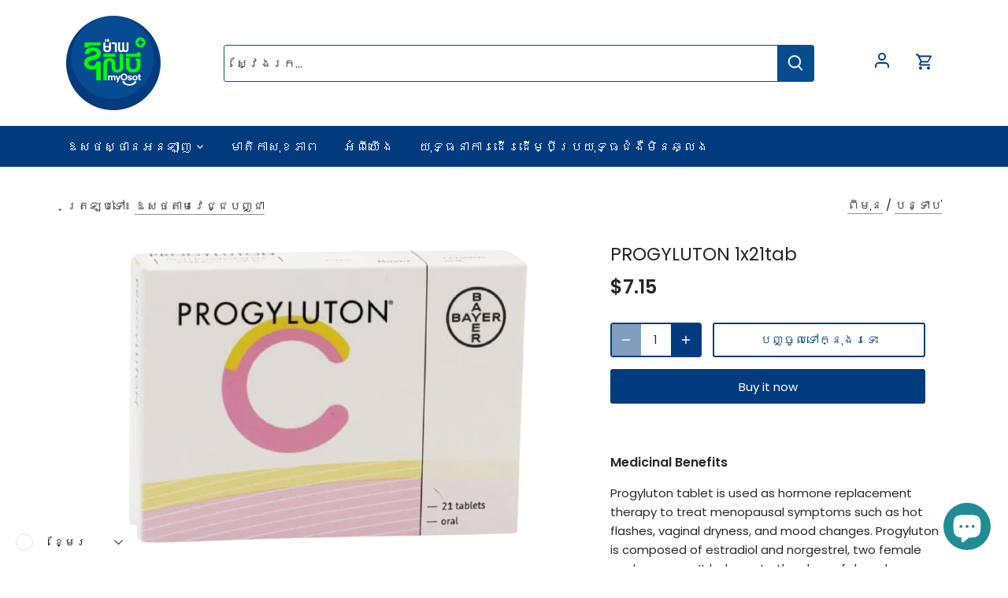

--- FILE ---
content_type: text/html; charset=utf-8
request_url: https://tovpet.com/km/collections/prescription-medicines/products/progyluton-1x21tab
body_size: 33022
content:
<!doctype html>
<html class="no-js" lang="km">
<head>
    <link href="//tovpet.com/cdn/shop/t/24/assets/app.css?v=131932408227985290221694422146" rel="stylesheet" type="text/css" media="all" />
    <link href="//tovpet.com/cdn/shop/t/24/assets/owl.carousel.min.css?v=70516089817612781961649061346" rel="stylesheet" type="text/css" media="all" />
  <link href="//tovpet.com/cdn/shop/t/24/assets/owl.theme.default.min.css?v=135046118358282713361649061347" rel="stylesheet" type="text/css" media="all" />
  <style>
    li.steps-item {
    list-style: outside;
    }
  </style>

  <!-- Canopy 4.0.2 -->

  <link rel="preload" href="//tovpet.com/cdn/shop/t/24/assets/styles.css?v=37528965734553605381763088290" as="style">
  <meta charset="utf-8" />
<meta name="viewport" content="width=device-width,initial-scale=1.0" />
<meta http-equiv="X-UA-Compatible" content="IE=edge">

<link rel="preconnect" href="https://cdn.shopify.com" crossorigin>
<link rel="preconnect" href="https://fonts.shopify.com" crossorigin>
<link rel="preconnect" href="https://monorail-edge.shopifysvc.com"><link rel="preload" as="font" href="//tovpet.com/cdn/fonts/poppins/poppins_n4.0ba78fa5af9b0e1a374041b3ceaadf0a43b41362.woff2" type="font/woff2" crossorigin><link rel="preload" as="font" href="//tovpet.com/cdn/fonts/poppins/poppins_n7.56758dcf284489feb014a026f3727f2f20a54626.woff2" type="font/woff2" crossorigin><link rel="preload" as="font" href="//tovpet.com/cdn/fonts/poppins/poppins_i4.846ad1e22474f856bd6b81ba4585a60799a9f5d2.woff2" type="font/woff2" crossorigin><link rel="preload" as="font" href="//tovpet.com/cdn/fonts/poppins/poppins_i7.42fd71da11e9d101e1e6c7932199f925f9eea42d.woff2" type="font/woff2" crossorigin><link rel="preload" as="font" href="//tovpet.com/cdn/fonts/poppins/poppins_n4.0ba78fa5af9b0e1a374041b3ceaadf0a43b41362.woff2" type="font/woff2" crossorigin><link rel="preload" as="font" href="//tovpet.com/cdn/fonts/poppins/poppins_n6.aa29d4918bc243723d56b59572e18228ed0786f6.woff2" type="font/woff2" crossorigin><link rel="preload" as="font" href="//tovpet.com/cdn/fonts/poppins/poppins_n4.0ba78fa5af9b0e1a374041b3ceaadf0a43b41362.woff2" type="font/woff2" crossorigin><link rel="preload" href="//tovpet.com/cdn/shop/t/24/assets/vendor.js?v=77200811039578007001649061351" as="script">
<link rel="preload" href="//tovpet.com/cdn/shop/t/24/assets/theme.js?v=143178303829025589431649061349" as="script"><link rel="canonical" href="https://tovpet.com/km/products/progyluton-1x21tab" /><link rel="shortcut icon" href="//tovpet.com/cdn/shop/files/favicon-32x32_95beb2c3-ab08-4ed0-91ab-dd80e225312e.png?v=1630378685" type="image/png" /><meta name="description" content="Medicinal Benefits Progyluton tablet is used as hormone replacement therapy to treat menopausal symptoms such as hot flashes, vaginal dryness, and mood changes. Progyluton is composed of estradiol and norgestrel, two female sex hormones. It belongs to the class of drugs known as combined hormonal contraceptives. Progyl">

  <meta name="theme-color" content="#023c7f">

  <title>
    PROGYLUTON 1x21tab &ndash; TOVPET.COM
  </title>

  <meta property="og:site_name" content="TOVPET.COM">
<meta property="og:url" content="https://tovpet.com/km/products/progyluton-1x21tab">
<meta property="og:title" content="PROGYLUTON 1x21tab">
<meta property="og:type" content="product">
<meta property="og:description" content="Medicinal Benefits Progyluton tablet is used as hormone replacement therapy to treat menopausal symptoms such as hot flashes, vaginal dryness, and mood changes. Progyluton is composed of estradiol and norgestrel, two female sex hormones. It belongs to the class of drugs known as combined hormonal contraceptives. Progyl"><meta property="og:image" content="http://tovpet.com/cdn/shop/files/16064568769906337-removebg-preview_1200x1200.png?v=1736933140">
  <meta property="og:image:secure_url" content="https://tovpet.com/cdn/shop/files/16064568769906337-removebg-preview_1200x1200.png?v=1736933140">
  <meta property="og:image:width" content="599">
  <meta property="og:image:height" content="417"><meta property="og:price:amount" content="7.15">
  <meta property="og:price:currency" content="USD"><meta name="twitter:card" content="summary_large_image">
<meta name="twitter:title" content="PROGYLUTON 1x21tab">
<meta name="twitter:description" content="Medicinal Benefits Progyluton tablet is used as hormone replacement therapy to treat menopausal symptoms such as hot flashes, vaginal dryness, and mood changes. Progyluton is composed of estradiol and norgestrel, two female sex hormones. It belongs to the class of drugs known as combined hormonal contraceptives. Progyl">


  <link href="//tovpet.com/cdn/shop/t/24/assets/styles.css?v=37528965734553605381763088290" rel="stylesheet" type="text/css" media="all" />

  <script>
    document.documentElement.className = document.documentElement.className.replace('no-js', 'js');
    window.theme = window.theme || {};
    
    theme.money_format_with_code_preference = "\u003cspan class=\"etrans-money\"\u003e${{amount}}\u003c\/span\u003e";
    
    theme.money_format = "\u003cspan class=\"etrans-money\"\u003e${{amount}}\u003c\/span\u003e";
    theme.customerIsLoggedIn = false;

    
      theme.shippingCalcMoneyFormat = "\u003cspan class=\"etrans-money\"\u003e${{amount}}\u003c\/span\u003e";
    

    theme.strings = {
      previous: "ក្រោយ",
      next: "បន្ទាប់",
      close: "បិទ",
      addressError: "មាន​បញ្ហា​ក្នុង​ការ​ស្វែងរក​អាសយដ្ឋាន​នោះ",
      addressNoResults: "គ្មានលទ្ធផលសម្រាប់អាសយដ្ឋាននោះទេ",
      addressQueryLimit: "អ្នកបានប្រើលើសដែនកំណត់នៃការប្រើប្រាស់ Google API។ ពិចារណា​ដំឡើង​កំណែ​ទៅ \u003ca href=\"https:\/\/developers.google.com\/maps\/premium\/usage-limits\"\u003eគម្រោង​ពិសេស\u003c\/a\u003e.",
      authError: "មានបញ្ហាក្នុងការផ្ទៀងផ្ទាត់ Google Maps API Key របស់អ្នក។",
      shippingCalcSubmitButton: "គណនាការដឹកជញ្ជូន",
      shippingCalcSubmitButtonDisabled: "កំពុងគណនា...",
      infiniteScrollCollectionLoading: "កំពុងផ្ទុកផលិតលផច្រើនទៀត...",
      infiniteScrollCollectionFinishedMsg : "មិនមានផលិតផលទៀតទេ",
      infiniteScrollBlogLoading: "កំពុង​ផ្ទុក​អត្ថបទ​បន្ថែម...",
      infiniteScrollBlogFinishedMsg : "មិនមានអត្ថបទទៀតទេ",
      blogsShowTags: "បង្ហាញស្លាក",
      priceNonExistent: "មិនអាចប្រើបាន",
      buttonDefault: "បញ្ចូលទៅក្នុងរទេះ",
      buttonNoStock: "អស់ពី​ស្តុក",
      buttonNoVariant: "មិនអាចប្រើបាន",
      unitPriceSeparator: " \/ ",
      onlyXLeft: "[[ quantity ]] នៅ​ក្នុង​ស្តុក",
      productAddingToCart: "ការបន្ថែម",
      productAddedToCart: "បន្ថែម",
      quickbuyAdded: "បញ្ចូលទៅក្នុងរទេះ",
      cartSummary: "មើលរទេះ",
      cartContinue: "បន្តទិញទំនិញ",
      colorBoxPrevious: "ពីមុន",
      colorBoxNext: "បន្ទាប់",
      colorBoxClose: "បិទ",
      imageSlider: "គ្រាប់រំកិលរូបភាព",
      confirmEmptyCart: "តើ​អ្នក​ប្រាកដ​ជា​ចង់​លុប​រទេះ​របស់​អ្នក​ទេ?",
      inYourCart: "នៅក្នុងរទេះរបស់អ្នក",
      removeFromCart: "យកចេញពីរទេះ",
      clearAll: "លុបចេញ​ទាំងអស់",
      layout_live_search_see_all: "មើលលទ្ធផលទាំងអស់",
      general_quick_search_pages: "ទំព័រ",
      general_quick_search_no_results: "សូមអភ័យទោស យើងមិនអាចរកឃើញលទ្ធផលណាមួយទេ",
      products_labels_sold_out: "លក់អស់ហើយ",
      products_labels_sale: "បញ្ចុះតំលៃ",
      maximumQuantity: "អ្នកអាចមានត្រឹមតែ [quantity] នៅក្នុងរទេះរបស់អ្នក។",
      fullDetails: "ព័ត៌មានលម្អិតពេញលេញ",
      cartConfirmRemove: "តើអ្នកប្រាកដថាចង់លុបធាតុនេះទេ?"
    };

    theme.routes = {
      root_url: '/km',
      account_url: '/km/account',
      account_login_url: '/km/account/login',
      account_logout_url: '/km/account/logout',
      account_recover_url: '/km/account/recover',
      account_register_url: '/km/account/register',
      account_addresses_url: '/km/account/addresses',
      collections_url: '/km/collections',
      all_products_collection_url: '/km/collections/all',
      search_url: '/km/search',
      cart_url: '/km/cart',
      cart_add_url: '/km/cart/add',
      cart_change_url: '/km/cart/change',
      cart_clear_url: '/km/cart/clear'
    };

    theme.scripts = {
      masonry: "\/\/tovpet.com\/cdn\/shop\/t\/24\/assets\/masonry.v3.2.2.min.js?v=32068337725099101911649061346",
      jqueryInfiniteScroll: "\/\/tovpet.com\/cdn\/shop\/t\/24\/assets\/jquery.infinitescroll.2.1.0.min.js?v=2365882093853724041649061344",
      underscore: "\/\/cdnjs.cloudflare.com\/ajax\/libs\/underscore.js\/1.6.0\/underscore-min.js",
      shopifyCommon: "\/\/tovpet.com\/cdn\/shopifycloud\/storefront\/assets\/themes_support\/shopify_common-5f594365.js",
      jqueryCart: "\/\/tovpet.com\/cdn\/shop\/t\/24\/assets\/shipping-calculator.v1.0.min.js?v=155229332958886123421649061348"
    };

    theme.settings = {
      cartType: "page",
      openCartDrawerOnMob: true,
      quickBuyType: "hover",
      superscriptDecimals: false,
      currencyCodeEnabled: false
    }
  </script>

  <script>window.performance && window.performance.mark && window.performance.mark('shopify.content_for_header.start');</script><meta name="facebook-domain-verification" content="2i7sjh64ivvlyr4znk66fxilhqcdz9">
<meta name="google-site-verification" content="PPiJH1v7Ll_WvGfe9eTuqvXU8ilCv7Dz16xmnbzxXWg">
<meta name="google-site-verification" content="9ImbX7ewTADvCJMEpSy88Q-c1gGRab5CVL8UbU-9LmM">
<meta name="google-site-verification" content="mx827y1NPLaCFop97YQBk_0tV4WC7K8iNVau96Fnrcg">
<meta id="shopify-digital-wallet" name="shopify-digital-wallet" content="/58485833884/digital_wallets/dialog">
<link rel="alternate" hreflang="x-default" href="https://tovpet.com/products/progyluton-1x21tab">
<link rel="alternate" hreflang="en" href="https://tovpet.com/products/progyluton-1x21tab">
<link rel="alternate" hreflang="km" href="https://tovpet.com/km/products/progyluton-1x21tab">
<link rel="alternate" type="application/json+oembed" href="https://tovpet.com/km/products/progyluton-1x21tab.oembed">
<script async="async" src="/checkouts/internal/preloads.js?locale=km-KH"></script>
<script id="shopify-features" type="application/json">{"accessToken":"d2e59835c1553a5dd39fea40f4449f5d","betas":["rich-media-storefront-analytics"],"domain":"tovpet.com","predictiveSearch":true,"shopId":58485833884,"locale":"en"}</script>
<script>var Shopify = Shopify || {};
Shopify.shop = "tovpet.myshopify.com";
Shopify.locale = "km";
Shopify.currency = {"active":"USD","rate":"1.0"};
Shopify.country = "KH";
Shopify.theme = {"name":"TOVPET, Online Medical Consult and Pharmacy","id":131962208515,"schema_name":"Canopy","schema_version":"4.0.2","theme_store_id":null,"role":"main"};
Shopify.theme.handle = "null";
Shopify.theme.style = {"id":null,"handle":null};
Shopify.cdnHost = "tovpet.com/cdn";
Shopify.routes = Shopify.routes || {};
Shopify.routes.root = "/km/";</script>
<script type="module">!function(o){(o.Shopify=o.Shopify||{}).modules=!0}(window);</script>
<script>!function(o){function n(){var o=[];function n(){o.push(Array.prototype.slice.apply(arguments))}return n.q=o,n}var t=o.Shopify=o.Shopify||{};t.loadFeatures=n(),t.autoloadFeatures=n()}(window);</script>
<script id="shop-js-analytics" type="application/json">{"pageType":"product"}</script>
<script defer="defer" async type="module" src="//tovpet.com/cdn/shopifycloud/shop-js/modules/v2/client.init-shop-cart-sync_C5BV16lS.en.esm.js"></script>
<script defer="defer" async type="module" src="//tovpet.com/cdn/shopifycloud/shop-js/modules/v2/chunk.common_CygWptCX.esm.js"></script>
<script type="module">
  await import("//tovpet.com/cdn/shopifycloud/shop-js/modules/v2/client.init-shop-cart-sync_C5BV16lS.en.esm.js");
await import("//tovpet.com/cdn/shopifycloud/shop-js/modules/v2/chunk.common_CygWptCX.esm.js");

  window.Shopify.SignInWithShop?.initShopCartSync?.({"fedCMEnabled":true,"windoidEnabled":true});

</script>
<script id="__st">var __st={"a":58485833884,"offset":25200,"reqid":"66b2fc4e-f578-4abc-8537-992dc3d5b022-1768774889","pageurl":"tovpet.com\/km\/collections\/prescription-medicines\/products\/progyluton-1x21tab","u":"672a13d6c547","p":"product","rtyp":"product","rid":8138306158851};</script>
<script>window.ShopifyPaypalV4VisibilityTracking = true;</script>
<script id="form-persister">!function(){'use strict';const t='contact',e='new_comment',n=[[t,t],['blogs',e],['comments',e],[t,'customer']],o='password',r='form_key',c=['recaptcha-v3-token','g-recaptcha-response','h-captcha-response',o],s=()=>{try{return window.sessionStorage}catch{return}},i='__shopify_v',u=t=>t.elements[r],a=function(){const t=[...n].map((([t,e])=>`form[action*='/${t}']:not([data-nocaptcha='true']) input[name='form_type'][value='${e}']`)).join(',');var e;return e=t,()=>e?[...document.querySelectorAll(e)].map((t=>t.form)):[]}();function m(t){const e=u(t);a().includes(t)&&(!e||!e.value)&&function(t){try{if(!s())return;!function(t){const e=s();if(!e)return;const n=u(t);if(!n)return;const o=n.value;o&&e.removeItem(o)}(t);const e=Array.from(Array(32),(()=>Math.random().toString(36)[2])).join('');!function(t,e){u(t)||t.append(Object.assign(document.createElement('input'),{type:'hidden',name:r})),t.elements[r].value=e}(t,e),function(t,e){const n=s();if(!n)return;const r=[...t.querySelectorAll(`input[type='${o}']`)].map((({name:t})=>t)),u=[...c,...r],a={};for(const[o,c]of new FormData(t).entries())u.includes(o)||(a[o]=c);n.setItem(e,JSON.stringify({[i]:1,action:t.action,data:a}))}(t,e)}catch(e){console.error('failed to persist form',e)}}(t)}const f=t=>{if('true'===t.dataset.persistBound)return;const e=function(t,e){const n=function(t){return'function'==typeof t.submit?t.submit:HTMLFormElement.prototype.submit}(t).bind(t);return function(){let t;return()=>{t||(t=!0,(()=>{try{e(),n()}catch(t){(t=>{console.error('form submit failed',t)})(t)}})(),setTimeout((()=>t=!1),250))}}()}(t,(()=>{m(t)}));!function(t,e){if('function'==typeof t.submit&&'function'==typeof e)try{t.submit=e}catch{}}(t,e),t.addEventListener('submit',(t=>{t.preventDefault(),e()})),t.dataset.persistBound='true'};!function(){function t(t){const e=(t=>{const e=t.target;return e instanceof HTMLFormElement?e:e&&e.form})(t);e&&m(e)}document.addEventListener('submit',t),document.addEventListener('DOMContentLoaded',(()=>{const e=a();for(const t of e)f(t);var n;n=document.body,new window.MutationObserver((t=>{for(const e of t)if('childList'===e.type&&e.addedNodes.length)for(const t of e.addedNodes)1===t.nodeType&&'FORM'===t.tagName&&a().includes(t)&&f(t)})).observe(n,{childList:!0,subtree:!0,attributes:!1}),document.removeEventListener('submit',t)}))}()}();</script>
<script integrity="sha256-4kQ18oKyAcykRKYeNunJcIwy7WH5gtpwJnB7kiuLZ1E=" data-source-attribution="shopify.loadfeatures" defer="defer" src="//tovpet.com/cdn/shopifycloud/storefront/assets/storefront/load_feature-a0a9edcb.js" crossorigin="anonymous"></script>
<script data-source-attribution="shopify.dynamic_checkout.dynamic.init">var Shopify=Shopify||{};Shopify.PaymentButton=Shopify.PaymentButton||{isStorefrontPortableWallets:!0,init:function(){window.Shopify.PaymentButton.init=function(){};var t=document.createElement("script");t.src="https://tovpet.com/cdn/shopifycloud/portable-wallets/latest/portable-wallets.en.js",t.type="module",document.head.appendChild(t)}};
</script>
<script data-source-attribution="shopify.dynamic_checkout.buyer_consent">
  function portableWalletsHideBuyerConsent(e){var t=document.getElementById("shopify-buyer-consent"),n=document.getElementById("shopify-subscription-policy-button");t&&n&&(t.classList.add("hidden"),t.setAttribute("aria-hidden","true"),n.removeEventListener("click",e))}function portableWalletsShowBuyerConsent(e){var t=document.getElementById("shopify-buyer-consent"),n=document.getElementById("shopify-subscription-policy-button");t&&n&&(t.classList.remove("hidden"),t.removeAttribute("aria-hidden"),n.addEventListener("click",e))}window.Shopify?.PaymentButton&&(window.Shopify.PaymentButton.hideBuyerConsent=portableWalletsHideBuyerConsent,window.Shopify.PaymentButton.showBuyerConsent=portableWalletsShowBuyerConsent);
</script>
<script>
  function portableWalletsCleanup(e){e&&e.src&&console.error("Failed to load portable wallets script "+e.src);var t=document.querySelectorAll("shopify-accelerated-checkout .shopify-payment-button__skeleton, shopify-accelerated-checkout-cart .wallet-cart-button__skeleton"),e=document.getElementById("shopify-buyer-consent");for(let e=0;e<t.length;e++)t[e].remove();e&&e.remove()}function portableWalletsNotLoadedAsModule(e){e instanceof ErrorEvent&&"string"==typeof e.message&&e.message.includes("import.meta")&&"string"==typeof e.filename&&e.filename.includes("portable-wallets")&&(window.removeEventListener("error",portableWalletsNotLoadedAsModule),window.Shopify.PaymentButton.failedToLoad=e,"loading"===document.readyState?document.addEventListener("DOMContentLoaded",window.Shopify.PaymentButton.init):window.Shopify.PaymentButton.init())}window.addEventListener("error",portableWalletsNotLoadedAsModule);
</script>

<script type="module" src="https://tovpet.com/cdn/shopifycloud/portable-wallets/latest/portable-wallets.en.js" onError="portableWalletsCleanup(this)" crossorigin="anonymous"></script>
<script nomodule>
  document.addEventListener("DOMContentLoaded", portableWalletsCleanup);
</script>

<link id="shopify-accelerated-checkout-styles" rel="stylesheet" media="screen" href="https://tovpet.com/cdn/shopifycloud/portable-wallets/latest/accelerated-checkout-backwards-compat.css" crossorigin="anonymous">
<style id="shopify-accelerated-checkout-cart">
        #shopify-buyer-consent {
  margin-top: 1em;
  display: inline-block;
  width: 100%;
}

#shopify-buyer-consent.hidden {
  display: none;
}

#shopify-subscription-policy-button {
  background: none;
  border: none;
  padding: 0;
  text-decoration: underline;
  font-size: inherit;
  cursor: pointer;
}

#shopify-subscription-policy-button::before {
  box-shadow: none;
}

      </style>

<script>window.performance && window.performance.mark && window.performance.mark('shopify.content_for_header.end');</script> 
 <script src="//tovpet.com/cdn/shop/t/24/assets/servicify-asset.js?v=91877444645881521031649061348" type="text/javascript"></script>

  <script>
    Shopify.money_format = "\u003cspan class=\"etrans-money\"\u003e${{amount}}\u003c\/span\u003e";
  </script>
<script src="https://cdn.shopify.com/extensions/7bc9bb47-adfa-4267-963e-cadee5096caf/inbox-1252/assets/inbox-chat-loader.js" type="text/javascript" defer="defer"></script>
<script src="https://cdn.shopify.com/extensions/019ac357-9c99-7419-b30b-37f8db9e37f2/etranslate-243/assets/floating-selector.js" type="text/javascript" defer="defer"></script>
<link href="https://monorail-edge.shopifysvc.com" rel="dns-prefetch">
<script>(function(){if ("sendBeacon" in navigator && "performance" in window) {try {var session_token_from_headers = performance.getEntriesByType('navigation')[0].serverTiming.find(x => x.name == '_s').description;} catch {var session_token_from_headers = undefined;}var session_cookie_matches = document.cookie.match(/_shopify_s=([^;]*)/);var session_token_from_cookie = session_cookie_matches && session_cookie_matches.length === 2 ? session_cookie_matches[1] : "";var session_token = session_token_from_headers || session_token_from_cookie || "";function handle_abandonment_event(e) {var entries = performance.getEntries().filter(function(entry) {return /monorail-edge.shopifysvc.com/.test(entry.name);});if (!window.abandonment_tracked && entries.length === 0) {window.abandonment_tracked = true;var currentMs = Date.now();var navigation_start = performance.timing.navigationStart;var payload = {shop_id: 58485833884,url: window.location.href,navigation_start,duration: currentMs - navigation_start,session_token,page_type: "product"};window.navigator.sendBeacon("https://monorail-edge.shopifysvc.com/v1/produce", JSON.stringify({schema_id: "online_store_buyer_site_abandonment/1.1",payload: payload,metadata: {event_created_at_ms: currentMs,event_sent_at_ms: currentMs}}));}}window.addEventListener('pagehide', handle_abandonment_event);}}());</script>
<script id="web-pixels-manager-setup">(function e(e,d,r,n,o){if(void 0===o&&(o={}),!Boolean(null===(a=null===(i=window.Shopify)||void 0===i?void 0:i.analytics)||void 0===a?void 0:a.replayQueue)){var i,a;window.Shopify=window.Shopify||{};var t=window.Shopify;t.analytics=t.analytics||{};var s=t.analytics;s.replayQueue=[],s.publish=function(e,d,r){return s.replayQueue.push([e,d,r]),!0};try{self.performance.mark("wpm:start")}catch(e){}var l=function(){var e={modern:/Edge?\/(1{2}[4-9]|1[2-9]\d|[2-9]\d{2}|\d{4,})\.\d+(\.\d+|)|Firefox\/(1{2}[4-9]|1[2-9]\d|[2-9]\d{2}|\d{4,})\.\d+(\.\d+|)|Chrom(ium|e)\/(9{2}|\d{3,})\.\d+(\.\d+|)|(Maci|X1{2}).+ Version\/(15\.\d+|(1[6-9]|[2-9]\d|\d{3,})\.\d+)([,.]\d+|)( \(\w+\)|)( Mobile\/\w+|) Safari\/|Chrome.+OPR\/(9{2}|\d{3,})\.\d+\.\d+|(CPU[ +]OS|iPhone[ +]OS|CPU[ +]iPhone|CPU IPhone OS|CPU iPad OS)[ +]+(15[._]\d+|(1[6-9]|[2-9]\d|\d{3,})[._]\d+)([._]\d+|)|Android:?[ /-](13[3-9]|1[4-9]\d|[2-9]\d{2}|\d{4,})(\.\d+|)(\.\d+|)|Android.+Firefox\/(13[5-9]|1[4-9]\d|[2-9]\d{2}|\d{4,})\.\d+(\.\d+|)|Android.+Chrom(ium|e)\/(13[3-9]|1[4-9]\d|[2-9]\d{2}|\d{4,})\.\d+(\.\d+|)|SamsungBrowser\/([2-9]\d|\d{3,})\.\d+/,legacy:/Edge?\/(1[6-9]|[2-9]\d|\d{3,})\.\d+(\.\d+|)|Firefox\/(5[4-9]|[6-9]\d|\d{3,})\.\d+(\.\d+|)|Chrom(ium|e)\/(5[1-9]|[6-9]\d|\d{3,})\.\d+(\.\d+|)([\d.]+$|.*Safari\/(?![\d.]+ Edge\/[\d.]+$))|(Maci|X1{2}).+ Version\/(10\.\d+|(1[1-9]|[2-9]\d|\d{3,})\.\d+)([,.]\d+|)( \(\w+\)|)( Mobile\/\w+|) Safari\/|Chrome.+OPR\/(3[89]|[4-9]\d|\d{3,})\.\d+\.\d+|(CPU[ +]OS|iPhone[ +]OS|CPU[ +]iPhone|CPU IPhone OS|CPU iPad OS)[ +]+(10[._]\d+|(1[1-9]|[2-9]\d|\d{3,})[._]\d+)([._]\d+|)|Android:?[ /-](13[3-9]|1[4-9]\d|[2-9]\d{2}|\d{4,})(\.\d+|)(\.\d+|)|Mobile Safari.+OPR\/([89]\d|\d{3,})\.\d+\.\d+|Android.+Firefox\/(13[5-9]|1[4-9]\d|[2-9]\d{2}|\d{4,})\.\d+(\.\d+|)|Android.+Chrom(ium|e)\/(13[3-9]|1[4-9]\d|[2-9]\d{2}|\d{4,})\.\d+(\.\d+|)|Android.+(UC? ?Browser|UCWEB|U3)[ /]?(15\.([5-9]|\d{2,})|(1[6-9]|[2-9]\d|\d{3,})\.\d+)\.\d+|SamsungBrowser\/(5\.\d+|([6-9]|\d{2,})\.\d+)|Android.+MQ{2}Browser\/(14(\.(9|\d{2,})|)|(1[5-9]|[2-9]\d|\d{3,})(\.\d+|))(\.\d+|)|K[Aa][Ii]OS\/(3\.\d+|([4-9]|\d{2,})\.\d+)(\.\d+|)/},d=e.modern,r=e.legacy,n=navigator.userAgent;return n.match(d)?"modern":n.match(r)?"legacy":"unknown"}(),u="modern"===l?"modern":"legacy",c=(null!=n?n:{modern:"",legacy:""})[u],f=function(e){return[e.baseUrl,"/wpm","/b",e.hashVersion,"modern"===e.buildTarget?"m":"l",".js"].join("")}({baseUrl:d,hashVersion:r,buildTarget:u}),m=function(e){var d=e.version,r=e.bundleTarget,n=e.surface,o=e.pageUrl,i=e.monorailEndpoint;return{emit:function(e){var a=e.status,t=e.errorMsg,s=(new Date).getTime(),l=JSON.stringify({metadata:{event_sent_at_ms:s},events:[{schema_id:"web_pixels_manager_load/3.1",payload:{version:d,bundle_target:r,page_url:o,status:a,surface:n,error_msg:t},metadata:{event_created_at_ms:s}}]});if(!i)return console&&console.warn&&console.warn("[Web Pixels Manager] No Monorail endpoint provided, skipping logging."),!1;try{return self.navigator.sendBeacon.bind(self.navigator)(i,l)}catch(e){}var u=new XMLHttpRequest;try{return u.open("POST",i,!0),u.setRequestHeader("Content-Type","text/plain"),u.send(l),!0}catch(e){return console&&console.warn&&console.warn("[Web Pixels Manager] Got an unhandled error while logging to Monorail."),!1}}}}({version:r,bundleTarget:l,surface:e.surface,pageUrl:self.location.href,monorailEndpoint:e.monorailEndpoint});try{o.browserTarget=l,function(e){var d=e.src,r=e.async,n=void 0===r||r,o=e.onload,i=e.onerror,a=e.sri,t=e.scriptDataAttributes,s=void 0===t?{}:t,l=document.createElement("script"),u=document.querySelector("head"),c=document.querySelector("body");if(l.async=n,l.src=d,a&&(l.integrity=a,l.crossOrigin="anonymous"),s)for(var f in s)if(Object.prototype.hasOwnProperty.call(s,f))try{l.dataset[f]=s[f]}catch(e){}if(o&&l.addEventListener("load",o),i&&l.addEventListener("error",i),u)u.appendChild(l);else{if(!c)throw new Error("Did not find a head or body element to append the script");c.appendChild(l)}}({src:f,async:!0,onload:function(){if(!function(){var e,d;return Boolean(null===(d=null===(e=window.Shopify)||void 0===e?void 0:e.analytics)||void 0===d?void 0:d.initialized)}()){var d=window.webPixelsManager.init(e)||void 0;if(d){var r=window.Shopify.analytics;r.replayQueue.forEach((function(e){var r=e[0],n=e[1],o=e[2];d.publishCustomEvent(r,n,o)})),r.replayQueue=[],r.publish=d.publishCustomEvent,r.visitor=d.visitor,r.initialized=!0}}},onerror:function(){return m.emit({status:"failed",errorMsg:"".concat(f," has failed to load")})},sri:function(e){var d=/^sha384-[A-Za-z0-9+/=]+$/;return"string"==typeof e&&d.test(e)}(c)?c:"",scriptDataAttributes:o}),m.emit({status:"loading"})}catch(e){m.emit({status:"failed",errorMsg:(null==e?void 0:e.message)||"Unknown error"})}}})({shopId: 58485833884,storefrontBaseUrl: "https://tovpet.com",extensionsBaseUrl: "https://extensions.shopifycdn.com/cdn/shopifycloud/web-pixels-manager",monorailEndpoint: "https://monorail-edge.shopifysvc.com/unstable/produce_batch",surface: "storefront-renderer",enabledBetaFlags: ["2dca8a86"],webPixelsConfigList: [{"id":"532316419","configuration":"{\"config\":\"{\\\"pixel_id\\\":\\\"GT-KTBCZLN\\\",\\\"target_country\\\":\\\"US\\\",\\\"gtag_events\\\":[{\\\"type\\\":\\\"purchase\\\",\\\"action_label\\\":\\\"MC-WQRPJD48Y7\\\"},{\\\"type\\\":\\\"page_view\\\",\\\"action_label\\\":\\\"MC-WQRPJD48Y7\\\"},{\\\"type\\\":\\\"view_item\\\",\\\"action_label\\\":\\\"MC-WQRPJD48Y7\\\"}],\\\"enable_monitoring_mode\\\":false}\"}","eventPayloadVersion":"v1","runtimeContext":"OPEN","scriptVersion":"b2a88bafab3e21179ed38636efcd8a93","type":"APP","apiClientId":1780363,"privacyPurposes":[],"dataSharingAdjustments":{"protectedCustomerApprovalScopes":["read_customer_address","read_customer_email","read_customer_name","read_customer_personal_data","read_customer_phone"]}},{"id":"195068163","configuration":"{\"pixel_id\":\"3601266993309568\",\"pixel_type\":\"facebook_pixel\",\"metaapp_system_user_token\":\"-\"}","eventPayloadVersion":"v1","runtimeContext":"OPEN","scriptVersion":"ca16bc87fe92b6042fbaa3acc2fbdaa6","type":"APP","apiClientId":2329312,"privacyPurposes":["ANALYTICS","MARKETING","SALE_OF_DATA"],"dataSharingAdjustments":{"protectedCustomerApprovalScopes":["read_customer_address","read_customer_email","read_customer_name","read_customer_personal_data","read_customer_phone"]}},{"id":"shopify-app-pixel","configuration":"{}","eventPayloadVersion":"v1","runtimeContext":"STRICT","scriptVersion":"0450","apiClientId":"shopify-pixel","type":"APP","privacyPurposes":["ANALYTICS","MARKETING"]},{"id":"shopify-custom-pixel","eventPayloadVersion":"v1","runtimeContext":"LAX","scriptVersion":"0450","apiClientId":"shopify-pixel","type":"CUSTOM","privacyPurposes":["ANALYTICS","MARKETING"]}],isMerchantRequest: false,initData: {"shop":{"name":"TOVPET.COM","paymentSettings":{"currencyCode":"USD"},"myshopifyDomain":"tovpet.myshopify.com","countryCode":"KH","storefrontUrl":"https:\/\/tovpet.com\/km"},"customer":null,"cart":null,"checkout":null,"productVariants":[{"price":{"amount":7.15,"currencyCode":"USD"},"product":{"title":"PROGYLUTON 1x21tab","vendor":"COMMUNITY PHARMA","id":"8138306158851","untranslatedTitle":"PROGYLUTON 1x21tab","url":"\/km\/products\/progyluton-1x21tab","type":"Hormone replacement"},"id":"44193398587651","image":{"src":"\/\/tovpet.com\/cdn\/shop\/files\/16064568769906337-removebg-preview.png?v=1736933140"},"sku":"9.56E+12","title":"Default Title","untranslatedTitle":"Default Title"}],"purchasingCompany":null},},"https://tovpet.com/cdn","fcfee988w5aeb613cpc8e4bc33m6693e112",{"modern":"","legacy":""},{"shopId":"58485833884","storefrontBaseUrl":"https:\/\/tovpet.com","extensionBaseUrl":"https:\/\/extensions.shopifycdn.com\/cdn\/shopifycloud\/web-pixels-manager","surface":"storefront-renderer","enabledBetaFlags":"[\"2dca8a86\"]","isMerchantRequest":"false","hashVersion":"fcfee988w5aeb613cpc8e4bc33m6693e112","publish":"custom","events":"[[\"page_viewed\",{}],[\"product_viewed\",{\"productVariant\":{\"price\":{\"amount\":7.15,\"currencyCode\":\"USD\"},\"product\":{\"title\":\"PROGYLUTON 1x21tab\",\"vendor\":\"COMMUNITY PHARMA\",\"id\":\"8138306158851\",\"untranslatedTitle\":\"PROGYLUTON 1x21tab\",\"url\":\"\/km\/products\/progyluton-1x21tab\",\"type\":\"Hormone replacement\"},\"id\":\"44193398587651\",\"image\":{\"src\":\"\/\/tovpet.com\/cdn\/shop\/files\/16064568769906337-removebg-preview.png?v=1736933140\"},\"sku\":\"9.56E+12\",\"title\":\"Default Title\",\"untranslatedTitle\":\"Default Title\"}}]]"});</script><script>
  window.ShopifyAnalytics = window.ShopifyAnalytics || {};
  window.ShopifyAnalytics.meta = window.ShopifyAnalytics.meta || {};
  window.ShopifyAnalytics.meta.currency = 'USD';
  var meta = {"product":{"id":8138306158851,"gid":"gid:\/\/shopify\/Product\/8138306158851","vendor":"COMMUNITY PHARMA","type":"Hormone replacement","handle":"progyluton-1x21tab","variants":[{"id":44193398587651,"price":715,"name":"PROGYLUTON 1x21tab","public_title":null,"sku":"9.56E+12"}],"remote":false},"page":{"pageType":"product","resourceType":"product","resourceId":8138306158851,"requestId":"66b2fc4e-f578-4abc-8537-992dc3d5b022-1768774889"}};
  for (var attr in meta) {
    window.ShopifyAnalytics.meta[attr] = meta[attr];
  }
</script>
<script class="analytics">
  (function () {
    var customDocumentWrite = function(content) {
      var jquery = null;

      if (window.jQuery) {
        jquery = window.jQuery;
      } else if (window.Checkout && window.Checkout.$) {
        jquery = window.Checkout.$;
      }

      if (jquery) {
        jquery('body').append(content);
      }
    };

    var hasLoggedConversion = function(token) {
      if (token) {
        return document.cookie.indexOf('loggedConversion=' + token) !== -1;
      }
      return false;
    }

    var setCookieIfConversion = function(token) {
      if (token) {
        var twoMonthsFromNow = new Date(Date.now());
        twoMonthsFromNow.setMonth(twoMonthsFromNow.getMonth() + 2);

        document.cookie = 'loggedConversion=' + token + '; expires=' + twoMonthsFromNow;
      }
    }

    var trekkie = window.ShopifyAnalytics.lib = window.trekkie = window.trekkie || [];
    if (trekkie.integrations) {
      return;
    }
    trekkie.methods = [
      'identify',
      'page',
      'ready',
      'track',
      'trackForm',
      'trackLink'
    ];
    trekkie.factory = function(method) {
      return function() {
        var args = Array.prototype.slice.call(arguments);
        args.unshift(method);
        trekkie.push(args);
        return trekkie;
      };
    };
    for (var i = 0; i < trekkie.methods.length; i++) {
      var key = trekkie.methods[i];
      trekkie[key] = trekkie.factory(key);
    }
    trekkie.load = function(config) {
      trekkie.config = config || {};
      trekkie.config.initialDocumentCookie = document.cookie;
      var first = document.getElementsByTagName('script')[0];
      var script = document.createElement('script');
      script.type = 'text/javascript';
      script.onerror = function(e) {
        var scriptFallback = document.createElement('script');
        scriptFallback.type = 'text/javascript';
        scriptFallback.onerror = function(error) {
                var Monorail = {
      produce: function produce(monorailDomain, schemaId, payload) {
        var currentMs = new Date().getTime();
        var event = {
          schema_id: schemaId,
          payload: payload,
          metadata: {
            event_created_at_ms: currentMs,
            event_sent_at_ms: currentMs
          }
        };
        return Monorail.sendRequest("https://" + monorailDomain + "/v1/produce", JSON.stringify(event));
      },
      sendRequest: function sendRequest(endpointUrl, payload) {
        // Try the sendBeacon API
        if (window && window.navigator && typeof window.navigator.sendBeacon === 'function' && typeof window.Blob === 'function' && !Monorail.isIos12()) {
          var blobData = new window.Blob([payload], {
            type: 'text/plain'
          });

          if (window.navigator.sendBeacon(endpointUrl, blobData)) {
            return true;
          } // sendBeacon was not successful

        } // XHR beacon

        var xhr = new XMLHttpRequest();

        try {
          xhr.open('POST', endpointUrl);
          xhr.setRequestHeader('Content-Type', 'text/plain');
          xhr.send(payload);
        } catch (e) {
          console.log(e);
        }

        return false;
      },
      isIos12: function isIos12() {
        return window.navigator.userAgent.lastIndexOf('iPhone; CPU iPhone OS 12_') !== -1 || window.navigator.userAgent.lastIndexOf('iPad; CPU OS 12_') !== -1;
      }
    };
    Monorail.produce('monorail-edge.shopifysvc.com',
      'trekkie_storefront_load_errors/1.1',
      {shop_id: 58485833884,
      theme_id: 131962208515,
      app_name: "storefront",
      context_url: window.location.href,
      source_url: "//tovpet.com/cdn/s/trekkie.storefront.cd680fe47e6c39ca5d5df5f0a32d569bc48c0f27.min.js"});

        };
        scriptFallback.async = true;
        scriptFallback.src = '//tovpet.com/cdn/s/trekkie.storefront.cd680fe47e6c39ca5d5df5f0a32d569bc48c0f27.min.js';
        first.parentNode.insertBefore(scriptFallback, first);
      };
      script.async = true;
      script.src = '//tovpet.com/cdn/s/trekkie.storefront.cd680fe47e6c39ca5d5df5f0a32d569bc48c0f27.min.js';
      first.parentNode.insertBefore(script, first);
    };
    trekkie.load(
      {"Trekkie":{"appName":"storefront","development":false,"defaultAttributes":{"shopId":58485833884,"isMerchantRequest":null,"themeId":131962208515,"themeCityHash":"11696788238071424466","contentLanguage":"km","currency":"USD","eventMetadataId":"329c6c28-1661-4ac3-8ced-7226216e4022"},"isServerSideCookieWritingEnabled":true,"monorailRegion":"shop_domain","enabledBetaFlags":["65f19447"]},"Session Attribution":{},"S2S":{"facebookCapiEnabled":true,"source":"trekkie-storefront-renderer","apiClientId":580111}}
    );

    var loaded = false;
    trekkie.ready(function() {
      if (loaded) return;
      loaded = true;

      window.ShopifyAnalytics.lib = window.trekkie;

      var originalDocumentWrite = document.write;
      document.write = customDocumentWrite;
      try { window.ShopifyAnalytics.merchantGoogleAnalytics.call(this); } catch(error) {};
      document.write = originalDocumentWrite;

      window.ShopifyAnalytics.lib.page(null,{"pageType":"product","resourceType":"product","resourceId":8138306158851,"requestId":"66b2fc4e-f578-4abc-8537-992dc3d5b022-1768774889","shopifyEmitted":true});

      var match = window.location.pathname.match(/checkouts\/(.+)\/(thank_you|post_purchase)/)
      var token = match? match[1]: undefined;
      if (!hasLoggedConversion(token)) {
        setCookieIfConversion(token);
        window.ShopifyAnalytics.lib.track("Viewed Product",{"currency":"USD","variantId":44193398587651,"productId":8138306158851,"productGid":"gid:\/\/shopify\/Product\/8138306158851","name":"PROGYLUTON 1x21tab","price":"7.15","sku":"9.56E+12","brand":"COMMUNITY PHARMA","variant":null,"category":"Hormone replacement","nonInteraction":true,"remote":false},undefined,undefined,{"shopifyEmitted":true});
      window.ShopifyAnalytics.lib.track("monorail:\/\/trekkie_storefront_viewed_product\/1.1",{"currency":"USD","variantId":44193398587651,"productId":8138306158851,"productGid":"gid:\/\/shopify\/Product\/8138306158851","name":"PROGYLUTON 1x21tab","price":"7.15","sku":"9.56E+12","brand":"COMMUNITY PHARMA","variant":null,"category":"Hormone replacement","nonInteraction":true,"remote":false,"referer":"https:\/\/tovpet.com\/km\/collections\/prescription-medicines\/products\/progyluton-1x21tab"});
      }
    });


        var eventsListenerScript = document.createElement('script');
        eventsListenerScript.async = true;
        eventsListenerScript.src = "//tovpet.com/cdn/shopifycloud/storefront/assets/shop_events_listener-3da45d37.js";
        document.getElementsByTagName('head')[0].appendChild(eventsListenerScript);

})();</script>
<script
  defer
  src="https://tovpet.com/cdn/shopifycloud/perf-kit/shopify-perf-kit-3.0.4.min.js"
  data-application="storefront-renderer"
  data-shop-id="58485833884"
  data-render-region="gcp-us-central1"
  data-page-type="product"
  data-theme-instance-id="131962208515"
  data-theme-name="Canopy"
  data-theme-version="4.0.2"
  data-monorail-region="shop_domain"
  data-resource-timing-sampling-rate="10"
  data-shs="true"
  data-shs-beacon="true"
  data-shs-export-with-fetch="true"
  data-shs-logs-sample-rate="1"
  data-shs-beacon-endpoint="https://tovpet.com/api/collect"
></script>
</head><body class="template-product  "
      data-cc-animate-timeout="80">


  <script>
    document.body.classList.add("cc-animate-enabled");
  </script>


<a class="skip-link visually-hidden" href="#content">រំលងទៅមាតិកា</a>

<div id="shopify-section-cart-drawer" class="shopify-section">


</div>

<div id="page-wrap">
  <div id="page-wrap-inner">
    <a id="page-overlay" href="#" aria-controls="mobile-nav" aria-label="បិទការរុករក"></a>

    <div id="page-wrap-content">
      <div id="shopify-section-announcement-bar" class="shopify-section section-announcement-bar">
<style> #shopify-section-announcement-bar section, #shopify-section-announcement-bar h1, #shopify-section-announcement-bar h2, #shopify-section-announcement-bar h3, #shopify-section-announcement-bar h4, #shopify-section-announcement-bar h5, #shopify-section-announcement-bar h6, #shopify-section-announcement-bar p {font-family: "Kantumruy Pro", "Roboto", sans-serif;} </style></div>
      <div id="shopify-section-header" class="shopify-section section-header"><style data-shopify>.logo img {
		width: 50px;
  }

  @media (min-width: 768px) {
		.logo img {
				width: 120px;
		}
  }.section-header {
			 position: -webkit-sticky;
			 position: sticky;
			 top: 0;
			 z-index: 99999;
		}</style>
  

  

  <div class="header-container" data-section-type="header" itemscope itemtype="http://schema.org/Organization" data-cc-animate data-is-sticky="true"><div class="page-header layout-left using-compact-mobile-logo">
      <div class="toolbar-container">
        <div class="container">
          <div id="toolbar" class="toolbar cf
        	toolbar--two-cols-xs
					toolbar--two-cols
			    toolbar--text-box-large">

            <div class="toolbar-left 
						">
              <div class="mobile-toolbar">
                <a class="toggle-mob-nav" href="#" aria-controls="mobile-nav" aria-label="បើកការរុករក">
                  <span></span>
                  <span></span>
                  <span></span>
                </a>
              </div><div class="toolbar-logo">
                    
    <div class="logo align-left">
      <meta itemprop="name" content="TOVPET.COM">
      
        
        <a href="/km" itemprop="url">
          <img src="//tovpet.com/cdn/shop/files/Artboard_1_4x_3283a77f-171d-40f0-a162-8a78855a17db_240x.png?v=1763087853"
							 width="800"
							 height="800"
               class="logo-desktop"
               alt="" itemprop="logo"/>

          
            <img src="//tovpet.com/cdn/shop/files/Artboard_1_4x_3283a77f-171d-40f0-a162-8a78855a17db_240x.png?v=1763087853" width="800"
								 height="800" class="logo-mobile" alt=""/>
          
        </a>
      
    </div>
  
                  </div>
            </div>

            

            <div class="toolbar-right ">
              
                <div class="toolbar-links">
                  
<div class="main-search
			
			
				main-search--text-box-large
			"

         data-live-search="true"
         data-live-search-price="true"
         data-live-search-vendor="false"
         data-live-search-meta="true"
         data-show-sold-out-label="true"
         data-show-sale-label="true">

      <div class="main-search__container ">
        <form class="main-search__form" action="/km/search" method="get" autocomplete="off">
          <input type="hidden" name="type" value="product,article,page" />
          <input type="hidden" name="options[prefix]" value="last" />
          <input class="main-search__input" type="text" name="q" autocomplete="off" placeholder="ស្វែងរក..." aria-label="ស្វែងរកហាង" />
					
          <button type="submit" aria-label="ដាក់ស្នើ"><svg width="19px" height="21px" viewBox="0 0 19 21" version="1.1" xmlns="http://www.w3.org/2000/svg" xmlns:xlink="http://www.w3.org/1999/xlink">
  <g stroke="currentColor" stroke-width="0.5">
    <g transform="translate(0.000000, 0.472222)">
      <path d="M14.3977778,14.0103889 L19,19.0422222 L17.8135556,20.0555556 L13.224,15.0385 C11.8019062,16.0671405 10.0908414,16.619514 8.33572222,16.6165556 C3.73244444,16.6165556 0,12.8967778 0,8.30722222 C0,3.71766667 3.73244444,0 8.33572222,0 C12.939,0 16.6714444,3.71977778 16.6714444,8.30722222 C16.6739657,10.4296993 15.859848,12.4717967 14.3977778,14.0103889 Z M8.33572222,15.0585556 C12.0766111,15.0585556 15.1081667,12.0365 15.1081667,8.30827778 C15.1081667,4.58005556 12.0766111,1.558 8.33572222,1.558 C4.59483333,1.558 1.56327778,4.58005556 1.56327778,8.30827778 C1.56327778,12.0365 4.59483333,15.0585556 8.33572222,15.0585556 Z"></path>
    </g>
  </g>
</svg>
</button>
        </form>

        <div class="main_search__popup">
          <div class="main-search__results"></div>
          <div class="main-search__footer-buttons">
            <div class="all-results-container"></div>
            <a class="main-search__results-close-link btn alt outline" href="#">
              បិទ
            </a>
          </div>
        </div>
      </div>
    </div>
  
                </div>
              

              <div class="toolbar-icons">
                
                

                

                
                  <a href="/km/account" class="toolbar-account" style="display:block !important;" aria-label="គណនី">
                    <svg aria-hidden="true" focusable="false" viewBox="0 0 24 24">
  <path d="M20 21v-2a4 4 0 0 0-4-4H8a4 4 0 0 0-4 4v2"/>
  <circle cx="12" cy="7" r="4"/>
</svg>

                  </a>
                

                <span class="toolbar-cart">
								<a class="current-cart toggle-cart-summary"
                   href="/km/cart" title="ទៅ​កាន់​រទេះ" style="height: 43px;">
									
									<span class="current-cart-icon current-cart-icon--cart">
										
                      <svg xmlns="http://www.w3.org/2000/svg" xmlns:xlink="http://www.w3.org/1999/xlink" version="1.1" width="24" height="24"
     viewBox="0 0 24 24">
  <path d="M17,18A2,2 0 0,1 19,20A2,2 0 0,1 17,22C15.89,22 15,21.1 15,20C15,18.89 15.89,18 17,18M1,2H4.27L5.21,4H20A1,1 0 0,1 21,5C21,5.17 20.95,5.34 20.88,5.5L17.3,11.97C16.96,12.58 16.3,13 15.55,13H8.1L7.2,14.63L7.17,14.75A0.25,0.25 0 0,0 7.42,15H19V17H7C5.89,17 5,16.1 5,15C5,14.65 5.09,14.32 5.24,14.04L6.6,11.59L3,4H1V2M7,18A2,2 0 0,1 9,20A2,2 0 0,1 7,22C5.89,22 5,21.1 5,20C5,18.89 5.89,18 7,18M16,11L18.78,6H6.14L8.5,11H16Z"/>
</svg>

                    

                    
									</span>
								</a>
							</span>
              </div>
            </div>
          </div>

          
            <div class="mobile-search-form mobile-only">
              
<div class="main-search
			
			
				main-search--text-box-large
			"

         data-live-search="true"
         data-live-search-price="true"
         data-live-search-vendor="false"
         data-live-search-meta="true"
         data-show-sold-out-label="true"
         data-show-sale-label="true">

      <div class="main-search__container ">
        <form class="main-search__form" action="/km/search" method="get" autocomplete="off">
          <input type="hidden" name="type" value="product,article,page" />
          <input type="hidden" name="options[prefix]" value="last" />
          <input class="main-search__input" type="text" name="q" autocomplete="off" placeholder="ស្វែងរក..." aria-label="ស្វែងរកហាង" />
					
          <button type="submit" aria-label="ដាក់ស្នើ"><svg width="19px" height="21px" viewBox="0 0 19 21" version="1.1" xmlns="http://www.w3.org/2000/svg" xmlns:xlink="http://www.w3.org/1999/xlink">
  <g stroke="currentColor" stroke-width="0.5">
    <g transform="translate(0.000000, 0.472222)">
      <path d="M14.3977778,14.0103889 L19,19.0422222 L17.8135556,20.0555556 L13.224,15.0385 C11.8019062,16.0671405 10.0908414,16.619514 8.33572222,16.6165556 C3.73244444,16.6165556 0,12.8967778 0,8.30722222 C0,3.71766667 3.73244444,0 8.33572222,0 C12.939,0 16.6714444,3.71977778 16.6714444,8.30722222 C16.6739657,10.4296993 15.859848,12.4717967 14.3977778,14.0103889 Z M8.33572222,15.0585556 C12.0766111,15.0585556 15.1081667,12.0365 15.1081667,8.30827778 C15.1081667,4.58005556 12.0766111,1.558 8.33572222,1.558 C4.59483333,1.558 1.56327778,4.58005556 1.56327778,8.30827778 C1.56327778,12.0365 4.59483333,15.0585556 8.33572222,15.0585556 Z"></path>
    </g>
  </g>
</svg>
</button>
        </form>

        <div class="main_search__popup">
          <div class="main-search__results"></div>
          <div class="main-search__footer-buttons">
            <div class="all-results-container"></div>
            <a class="main-search__results-close-link btn alt outline" href="#">
              បិទ
            </a>
          </div>
        </div>
      </div>
    </div>
  
            </div>
          
        </div>
      </div>

      <div class="container nav-container">
        <div class="logo-nav ">
          

          
            
<nav class="main-nav cf desktop align-left"
     data-col-limit="3"
     aria-label="ការរុករកបឋម"><ul>
    
<li class="nav-item first dropdown drop-norm">

        <a class="nav-item-link" href="/km/collections/all" aria-haspopup="true" aria-expanded="false">
          <span class="nav-item-link-title">ឱសថស្ថានអនឡាញ</span>
          <svg fill="#000000" height="24" viewBox="0 0 24 24" width="24" xmlns="http://www.w3.org/2000/svg">
    <path d="M7.41 7.84L12 12.42l4.59-4.58L18 9.25l-6 6-6-6z"/>
    <path d="M0-.75h24v24H0z" fill="none"/>
</svg>
        </a>

        

          

          <div class="sub-nav">
            <div class="sub-nav-inner">
              <ul class="sub-nav-list">
                

                <li class="sub-nav-item">
                  <a class="sub-nav-item-link" href="/km/collections/adult-vitamins" data-img="//tovpet.com/cdn/shop/collections/vitamins_256x256_462edb81-31ee-4392-ac06-19ddddb63e34_400x.webp?v=1679381840" >
                    <span class="sub-nav-item-link-title">វីតាមីនមនុស្សពេញវ័យ</span>
                    
                  </a>

                  
                </li>

                

                <li class="sub-nav-item">
                  <a class="sub-nav-item-link" href="/km/collections/childrens-vitamins" data-img="//tovpet.com/cdn/shop/collections/vitamin-c_256x256_crop_center_de2ac9e1-9d18-4c3c-a5cf-9116fcc53225_400x.webp?v=1679383376" >
                    <span class="sub-nav-item-link-title">វីតាមីនរបស់កុមារ</span>
                    
                  </a>

                  
                </li>

                

                <li class="sub-nav-item">
                  <a class="sub-nav-item-link" href="/km/collections/immune-booster" data-img="//tovpet.com/cdn/shop/collections/Immune_booster_256x256_4d2ebfe5-bc72-4618-876c-a6394b0d7806_400x.webp?v=1679383330" >
                    <span class="sub-nav-item-link-title">វីតាមីនជំរុញប្រពន្ធ័ភាពស៊ាំ</span>
                    
                  </a>

                  
                </li>

                

                <li class="sub-nav-item">
                  <a class="sub-nav-item-link" href="/km/collections/cough-cold-flu-new" data-img="//tovpet.com/cdn/shop/collections/Flu_400x.png?v=1679902971" >
                    <span class="sub-nav-item-link-title">ជំងឺផ្តាសាយ និងគ្រុនក្តៅ</span>
                    
                  </a>

                  
                </li>

                

                <li class="sub-nav-item">
                  <a class="sub-nav-item-link" href="/km/collections/cough-relief" data-img="//tovpet.com/cdn/shop/collections/cough_400x.png?v=1679387452" >
                    <span class="sub-nav-item-link-title"> បំបាត់ការឈឺបំពង់ក និងក្អក</span>
                    
                  </a>

                  
                </li>

                

                <li class="sub-nav-item">
                  <a class="sub-nav-item-link" href="/km/collections/allergies-sinus" data-img="//tovpet.com/cdn/shop/collections/Allergy_256x256_da6a6201-7468-435c-811f-a805edc579de_400x.webp?v=1679388054" >
                    <span class="sub-nav-item-link-title">អាឡែស៊ី & បញ្ហាច្រមុះ</span>
                    
                  </a>

                  
                </li>

                

                <li class="sub-nav-item">
                  <a class="sub-nav-item-link" href="/km/collections/fever-pain" data-img="//tovpet.com/cdn/shop/collections/fever_256x256_crop_center_608e886b-d2cd-46c4-b988-7ba1dbe1eb79_400x.webp?v=1679902848" >
                    <span class="sub-nav-item-link-title"> បំបាត់​ការឈឺចាប់</span>
                    
                  </a>

                  
                </li>

                

                <li class="sub-nav-item">
                  <a class="sub-nav-item-link" href="/km/collections/stomach-1" data-img="//tovpet.com/cdn/shop/collections/stomach_532a746e-f995-4774-9525-55b8ab386d74_400x.png?v=1679383279" >
                    <span class="sub-nav-item-link-title">សុខភាពក្រពះ ពោះវៀន</span>
                    
                  </a>

                  
                </li>

                

                <li class="sub-nav-item">
                  <a class="sub-nav-item-link" href="/km/collections/skin-condition" data-img="//tovpet.com/cdn/shop/collections/4193406_400x.webp?v=1669107984" >
                    <span class="sub-nav-item-link-title">បញ្ហាសើស្បែក</span>
                    
                  </a>

                  
                </li>

                

                <li class="sub-nav-item">
                  <a class="sub-nav-item-link" href="/km/collections/ncds-medicines" data-img="//tovpet.com/cdn/shop/collections/prescription_256x256_crop_center_f496cedf-f437-46f8-9b93-efaffa3bdf49_400x.webp?v=1690952115" >
                    <span class="sub-nav-item-link-title"> ក្រុមឱសថព្យាបាលជំងឺមិនឆ្លង</span>
                    
                  </a>

                  
                </li>

                

                <li class="sub-nav-item active">
                  <a class="sub-nav-item-link" href="/km/collections/prescription-medicines" data-img="//tovpet.com/cdn/shop/collections/prescription_256x256_crop_center_efc1aa3e-63f5-493b-a56f-43fe71b14edb_400x.webp?v=1679904280" >
                    <span class="sub-nav-item-link-title">ឱសថតាមវេជ្ជបញ្ជា</span>
                    
                  </a>

                  
                </li>

                

                <li class="sub-nav-item">
                  <a class="sub-nav-item-link" href="/km/collections/medical-devices-new" data-img="//tovpet.com/cdn/shop/collections/Medical_Devices_256x256_7cbe70b7-41ec-4a6f-85f6-665bd4798304_400x.webp?v=1679380253" >
                    <span class="sub-nav-item-link-title">ឧបករណ៍ បរិក្ខាពេទ្យ</span>
                    
                  </a>

                  
                </li>

                
              </ul></div>
          </div>
        
      </li><li class="nav-item">

        <a class="nav-item-link" href="/km/blogs/news" >
          <span class="nav-item-link-title">មាតិកាសុខភាព</span>
          
        </a>

        
      </li><li class="nav-item">

        <a class="nav-item-link" href="/km/pages/about-us" >
          <span class="nav-item-link-title">អំពីយើង</span>
          
        </a>

        
      </li><li class="nav-item last">

        <a class="nav-item-link" href="/km/pages/contact-us" >
          <span class="nav-item-link-title">យុទ្ធនាការដើរដើម្បីប្រយុទ្ធជំងឺមិនឆ្លង</span>
          
        </a>

        
      </li></ul>

  
</nav>

          
        </div>
      </div>

      <script id="mobile-navigation-template" type="text/template">
        <nav id="mobile-nav">
  <div class="inner">
    <header class="side-menu-header h2">
      ម៉ឺនុយ

      <a href="#" class="side-menu-header--close" aria-label="បិទការរុករក">
        <svg xmlns="http://www.w3.org/2000/svg" width="24" height="24" viewBox="0 0 24 24" fill="none" stroke="currentColor" stroke-width="2" stroke-linecap="round" stroke-linejoin="round" class="feather feather-x"><line x1="18" y1="6" x2="6" y2="18"></line><line x1="6" y1="6" x2="18" y2="18"></line></svg>

      </a>
    </header>

    
    <nav aria-label="ការរុករកតាមទូរស័ព្ទ">
      <ul class="mobile-nav-menu plain">
        
          <li class="nav-item">
            <a class="nav-item-link"
               href="#">
              ឱសថស្ថានអនឡាញ
            </a>

            
            <button class="open-sub-nav"
              data-sub-nav="menu-1"
              aria-haspopup="true"
              aria-controls="sub-nav-menu-1"><svg fill="#000000" height="24" viewBox="0 0 24 24" width="24" xmlns="http://www.w3.org/2000/svg">
  <title>Right</title>
  <path d="M8.59 16.34l4.58-4.59-4.58-4.59L10 5.75l6 6-6 6z"/><path d="M0-.25h24v24H0z" fill="none"/>
</svg></button>
            
          </li>
        
          <li class="nav-item">
            <a class="nav-item-link"
               href="/km/blogs/news">
              មាតិកាសុខភាព
            </a>

            
          </li>
        
          <li class="nav-item">
            <a class="nav-item-link"
               href="/km/pages/about-us">
              អំពីយើង
            </a>

            
          </li>
        
          <li class="nav-item">
            <a class="nav-item-link"
               href="/km/pages/contact-us">
              យុទ្ធនាការដើរដើម្បីប្រយុទ្ធជំងឺមិនឆ្លង
            </a>

            
          </li>
        

        
          <li class="nav-item nav-item--account">
            <a href="/km/account" class="nav-item-link">
              គណនី
            </a>
          </li>

          
        
      </ul>

      
<div class="header">
            

  <div class="social-links ">
    <ul class="social-links__list">
      
      
        <li><a aria-label="Facebook" class="facebook" target="_blank" rel="noopener" href="https://www.facebook.com/tovpet2021"><svg width="48px" height="48px" viewBox="0 0 48 48" version="1.1" xmlns="http://www.w3.org/2000/svg" xmlns:xlink="http://www.w3.org/1999/xlink">
    <title>Facebook</title>
    <defs></defs>
    <g stroke="none" stroke-width="1" fill="none" fill-rule="evenodd">
        <g transform="translate(-325.000000, -295.000000)" fill="#000000">
            <path d="M350.638355,343 L327.649232,343 C326.185673,343 325,341.813592 325,340.350603 L325,297.649211 C325,296.18585 326.185859,295 327.649232,295 L370.350955,295 C371.813955,295 373,296.18585 373,297.649211 L373,340.350603 C373,341.813778 371.813769,343 370.350955,343 L358.119305,343 L358.119305,324.411755 L364.358521,324.411755 L365.292755,317.167586 L358.119305,317.167586 L358.119305,312.542641 C358.119305,310.445287 358.701712,309.01601 361.70929,309.01601 L365.545311,309.014333 L365.545311,302.535091 C364.881886,302.446808 362.604784,302.24957 359.955552,302.24957 C354.424834,302.24957 350.638355,305.625526 350.638355,311.825209 L350.638355,317.167586 L344.383122,317.167586 L344.383122,324.411755 L350.638355,324.411755 L350.638355,343 L350.638355,343 Z"></path>
        </g>
        <g transform="translate(-1417.000000, -472.000000)"></g>
    </g>
</svg></a></li>
      
      
      
      
        <li><a aria-label="Instagram" class="instagram" target="_blank" rel="noopener" href="https://www.instagram.com/tovpetofficial/"><svg width="48px" height="48px" viewBox="0 0 48 48" version="1.1" xmlns="http://www.w3.org/2000/svg" xmlns:xlink="http://www.w3.org/1999/xlink">
    <title>Instagram</title>
    <defs></defs>
    <g stroke="none" stroke-width="1" fill="none" fill-rule="evenodd">
        <g transform="translate(-642.000000, -295.000000)" fill="#000000">
            <path d="M666.000048,295 C659.481991,295 658.664686,295.027628 656.104831,295.144427 C653.550311,295.260939 651.805665,295.666687 650.279088,296.260017 C648.700876,296.873258 647.362454,297.693897 646.028128,299.028128 C644.693897,300.362454 643.873258,301.700876 643.260017,303.279088 C642.666687,304.805665 642.260939,306.550311 642.144427,309.104831 C642.027628,311.664686 642,312.481991 642,319.000048 C642,325.518009 642.027628,326.335314 642.144427,328.895169 C642.260939,331.449689 642.666687,333.194335 643.260017,334.720912 C643.873258,336.299124 644.693897,337.637546 646.028128,338.971872 C647.362454,340.306103 648.700876,341.126742 650.279088,341.740079 C651.805665,342.333313 653.550311,342.739061 656.104831,342.855573 C658.664686,342.972372 659.481991,343 666.000048,343 C672.518009,343 673.335314,342.972372 675.895169,342.855573 C678.449689,342.739061 680.194335,342.333313 681.720912,341.740079 C683.299124,341.126742 684.637546,340.306103 685.971872,338.971872 C687.306103,337.637546 688.126742,336.299124 688.740079,334.720912 C689.333313,333.194335 689.739061,331.449689 689.855573,328.895169 C689.972372,326.335314 690,325.518009 690,319.000048 C690,312.481991 689.972372,311.664686 689.855573,309.104831 C689.739061,306.550311 689.333313,304.805665 688.740079,303.279088 C688.126742,301.700876 687.306103,300.362454 685.971872,299.028128 C684.637546,297.693897 683.299124,296.873258 681.720912,296.260017 C680.194335,295.666687 678.449689,295.260939 675.895169,295.144427 C673.335314,295.027628 672.518009,295 666.000048,295 Z M666.000048,299.324317 C672.40826,299.324317 673.167356,299.348801 675.69806,299.464266 C678.038036,299.570966 679.308818,299.961946 680.154513,300.290621 C681.274771,300.725997 682.074262,301.246066 682.91405,302.08595 C683.753934,302.925738 684.274003,303.725229 684.709379,304.845487 C685.038054,305.691182 685.429034,306.961964 685.535734,309.30194 C685.651199,311.832644 685.675683,312.59174 685.675683,319.000048 C685.675683,325.40826 685.651199,326.167356 685.535734,328.69806 C685.429034,331.038036 685.038054,332.308818 684.709379,333.154513 C684.274003,334.274771 683.753934,335.074262 682.91405,335.91405 C682.074262,336.753934 681.274771,337.274003 680.154513,337.709379 C679.308818,338.038054 678.038036,338.429034 675.69806,338.535734 C673.167737,338.651199 672.408736,338.675683 666.000048,338.675683 C659.591264,338.675683 658.832358,338.651199 656.30194,338.535734 C653.961964,338.429034 652.691182,338.038054 651.845487,337.709379 C650.725229,337.274003 649.925738,336.753934 649.08595,335.91405 C648.246161,335.074262 647.725997,334.274771 647.290621,333.154513 C646.961946,332.308818 646.570966,331.038036 646.464266,328.69806 C646.348801,326.167356 646.324317,325.40826 646.324317,319.000048 C646.324317,312.59174 646.348801,311.832644 646.464266,309.30194 C646.570966,306.961964 646.961946,305.691182 647.290621,304.845487 C647.725997,303.725229 648.246066,302.925738 649.08595,302.08595 C649.925738,301.246066 650.725229,300.725997 651.845487,300.290621 C652.691182,299.961946 653.961964,299.570966 656.30194,299.464266 C658.832644,299.348801 659.59174,299.324317 666.000048,299.324317 Z M666.000048,306.675683 C659.193424,306.675683 653.675683,312.193424 653.675683,319.000048 C653.675683,325.806576 659.193424,331.324317 666.000048,331.324317 C672.806576,331.324317 678.324317,325.806576 678.324317,319.000048 C678.324317,312.193424 672.806576,306.675683 666.000048,306.675683 Z M666.000048,327 C661.581701,327 658,323.418299 658,319.000048 C658,314.581701 661.581701,311 666.000048,311 C670.418299,311 674,314.581701 674,319.000048 C674,323.418299 670.418299,327 666.000048,327 Z M681.691284,306.188768 C681.691284,307.779365 680.401829,309.068724 678.811232,309.068724 C677.22073,309.068724 675.931276,307.779365 675.931276,306.188768 C675.931276,304.598171 677.22073,303.308716 678.811232,303.308716 C680.401829,303.308716 681.691284,304.598171 681.691284,306.188768 Z"></path>
        </g>
        <g transform="translate(-1734.000000, -472.000000)"></g>
    </g>
</svg></a></li>
      
      
      
        <li><a aria-label="Tiktok" class="tiktok" target="_blank" rel="noopener" href="https://tiktok.com/@tovpet"><svg width="15" height="16" viewBox="0 0 15 16" fill="none" xmlns="http://www.w3.org/2000/svg">
  <path fill="currentColor"
        d="M7.63849 0.0133333C8.51182 0 9.37849 0.00666667 10.2452 0C10.2985 1.02 10.6652 2.06 11.4118 2.78C12.1585 3.52 13.2118 3.86 14.2385 3.97333V6.66C13.2785 6.62667 12.3118 6.42667 11.4385 6.01333C11.0585 5.84 10.7052 5.62 10.3585 5.39333C10.3518 7.34 10.3652 9.28667 10.3452 11.2267C10.2918 12.16 9.98516 13.0867 9.44516 13.8533C8.57183 15.1333 7.05849 15.9667 5.50516 15.9933C4.55183 16.0467 3.59849 15.7867 2.78516 15.3067C1.43849 14.5133 0.491825 13.06 0.351825 11.5C0.338492 11.1667 0.331825 10.8333 0.345158 10.5067C0.465158 9.24 1.09183 8.02667 2.06516 7.2C3.17183 6.24 4.71849 5.78 6.16516 6.05333C6.17849 7.04 6.13849 8.02667 6.13849 9.01333C5.47849 8.8 4.70516 8.86 4.12516 9.26C3.70516 9.53333 3.38516 9.95333 3.21849 10.4267C3.07849 10.7667 3.11849 11.14 3.12516 11.5C3.28516 12.5933 4.33849 13.5133 5.45849 13.4133C6.20516 13.4067 6.91849 12.9733 7.30516 12.34C7.43182 12.12 7.57182 11.8933 7.57849 11.6333C7.64516 10.44 7.61849 9.25333 7.62516 8.06C7.63182 5.37333 7.61849 2.69333 7.63849 0.0133333Z"></path>
</svg>
</a></li>
      

      
    </ul>
  </div>


          </div>
      <div class="flex items-center justify-center space-x-2 m-4">
        <a href="https://play.google.com/store/apps/details?id=com.pilltech.tovpet">
          <svg class="nav_svg_install_app" xmlns="http://www.w3.org/2000/svg" viewBox="0 0 823 257"><defs><style>.a{fill:#221f1f;}.b{fill:#fff;}.c{fill:#ffd00d;}.d{fill:#65bd6b;}.e{fill:#ee3c4a;}.f{fill:#49c6eb;}</style></defs><rect class="a" x="5.57" y="4.16" width="811.7" height="246.84" rx="45.52"/><path class="b" d="M271.59,153.26h11.32v25.68a36.21,36.21,0,0,1-11.6,6.08,44.54,44.54,0,0,1-13.62,2.11,36.65,36.65,0,0,1-17.76-4.28A31.78,31.78,0,0,1,227.5,171a34.41,34.41,0,0,1,0-34.06A31.76,31.76,0,0,1,240,125.15a37.27,37.27,0,0,1,17.91-4.28,39.09,39.09,0,0,1,14.72,2.67,29,29,0,0,1,11.14,7.82l-7.55,7.36a24.24,24.24,0,0,0-17.76-7.36,25.09,25.09,0,0,0-12.1,2.85,20.88,20.88,0,0,0-8.29,8,23.08,23.08,0,0,0-3,11.78,22.73,22.73,0,0,0,3,11.6,21.58,21.58,0,0,0,8.29,8.1,24.28,24.28,0,0,0,12,2.94,25.91,25.91,0,0,0,13.25-3.31Z"/><path class="b" d="M306.19,183.63a23.38,23.38,0,0,1-9.34-9,26.83,26.83,0,0,1,0-26,23.53,23.53,0,0,1,9.34-8.92,29.76,29.76,0,0,1,27,0,23.59,23.59,0,0,1,9.34,8.92,26.83,26.83,0,0,1,0,26,23.45,23.45,0,0,1-9.34,9,29.76,29.76,0,0,1-27,0Zm23.93-10.85q4.14-4.25,4.14-11.14t-4.14-11.14a14.06,14.06,0,0,0-10.49-4.23,13.91,13.91,0,0,0-10.45,4.23q-4.1,4.25-4.09,11.14t4.09,11.14A13.91,13.91,0,0,0,319.63,177,14.06,14.06,0,0,0,330.12,172.78Z"/><path class="b" d="M365.55,183.63a23.38,23.38,0,0,1-9.34-9,26.83,26.83,0,0,1,0-26,23.53,23.53,0,0,1,9.34-8.92,29.76,29.76,0,0,1,27,0,23.59,23.59,0,0,1,9.34,8.92,26.83,26.83,0,0,1,0,26,23.45,23.45,0,0,1-9.34,9,29.76,29.76,0,0,1-27,0Zm23.93-10.85q4.14-4.25,4.14-11.14t-4.14-11.14A14.06,14.06,0,0,0,379,146.27a13.91,13.91,0,0,0-10.45,4.23q-4.1,4.25-4.09,11.14t4.09,11.14A13.91,13.91,0,0,0,379,177,14.06,14.06,0,0,0,389.48,172.78Z"/><path class="b" d="M465,137.07v41.69q0,26-26.51,26a49.52,49.52,0,0,1-13.44-1.79,28.58,28.58,0,0,1-10.49-5.2l5.16-8.66a24.47,24.47,0,0,0,8.14,4.28,31.74,31.74,0,0,0,10,1.61q8.1,0,11.87-3.68t3.77-11.22v-2.58a18.87,18.87,0,0,1-7.18,4.88,25.37,25.37,0,0,1-9.29,1.65,26.64,26.64,0,0,1-12.66-3,22.39,22.39,0,0,1-8.92-8.42,23.6,23.6,0,0,1-3.27-12.42,23.36,23.36,0,0,1,3.27-12.38,22.17,22.17,0,0,1,8.92-8.33,27.09,27.09,0,0,1,12.66-3,26.06,26.06,0,0,1,9.71,1.75,18.06,18.06,0,0,1,7.32,5.34v-6.53Zm-15.51,33.27a13.29,13.29,0,0,0,4.19-10.17,13,13,0,0,0-4.19-10,16.92,16.92,0,0,0-21.54,0,13,13,0,0,0-4.18,10A13.29,13.29,0,0,0,428,170.34a16.79,16.79,0,0,0,21.54,0Z"/><path class="b" d="M480.13,117.92h11.5v68.29h-11.5Z"/><path class="b" d="M552.74,165.32H514.18a13.37,13.37,0,0,0,5.29,8.61,17.39,17.39,0,0,0,10.63,3.17,17.92,17.92,0,0,0,13.35-5.34l6.16,7.09a20.78,20.78,0,0,1-8.37,6,33.11,33.11,0,0,1-25.68-1.2,23.13,23.13,0,0,1-9.53-9,25.3,25.3,0,0,1-3.35-13,25.67,25.67,0,0,1,3.26-12.93,23.08,23.08,0,0,1,9.07-9,26.41,26.41,0,0,1,13.07-3.23,25.73,25.73,0,0,1,12.83,3.18,22.47,22.47,0,0,1,8.84,8.93,27,27,0,0,1,3.17,13.3C552.92,162.71,552.86,163.85,552.74,165.32Zm-34-16.34a13.76,13.76,0,0,0-4.64,8.7H542a13.54,13.54,0,0,0-4.51-8.65,13.68,13.68,0,0,0-9.38-3.31A13.93,13.93,0,0,0,518.73,149Z"/><path class="b" d="M631.57,124.55a21.23,21.23,0,0,1,9.52,7.91,24.21,24.21,0,0,1,0,24.44,21.08,21.08,0,0,1-9.52,8A35.73,35.73,0,0,1,617,167.62H602.44v18.59h-12V121.79H617A35.73,35.73,0,0,1,631.57,124.55Zm-3.27,29.63q4.05-3.3,4.05-9.47c0-4.11-1.35-7.28-4.05-9.48s-6.66-3.32-11.87-3.32h-14V157.5h14Q624.25,157.5,628.3,154.18Z"/><path class="b" d="M656.18,117.92h11.51v68.29H656.18Z"/><path class="b" d="M718.17,141.71q5.75,5.21,5.75,15.7v28.8H713.06v-6a13.32,13.32,0,0,1-6,4.92,23.47,23.47,0,0,1-9.43,1.71,23.11,23.11,0,0,1-9.67-1.89,14.92,14.92,0,0,1-6.39-5.25,13.26,13.26,0,0,1-2.26-7.59,13,13,0,0,1,4.93-10.63q4.92-4,15.5-4h12.7v-.74c0-3.43-1-6.07-3.08-7.91s-5.11-2.76-9.16-2.76a26.67,26.67,0,0,0-8.14,1.28,20.2,20.2,0,0,0-6.77,3.59l-4.51-8.37a28,28,0,0,1,9.3-4.51,41.44,41.44,0,0,1,11.5-1.57Q712.41,136.51,718.17,141.71Zm-10.5,34.79a10.74,10.74,0,0,0,4.74-5.66v-5.7H700.54q-9.93,0-9.94,6.53a5.86,5.86,0,0,0,2.49,5,11.34,11.34,0,0,0,6.9,1.84A14.84,14.84,0,0,0,707.67,176.5Z"/><path class="b" d="M783.74,137.07l-23,53.1q-3.22,8-7.82,11.27a18.73,18.73,0,0,1-11.14,3.27,22.8,22.8,0,0,1-7.27-1.2,16,16,0,0,1-5.89-3.31l4.6-8.47a12.62,12.62,0,0,0,3.91,2.49,12.09,12.09,0,0,0,4.56.92,7.82,7.82,0,0,0,5-1.57,13.86,13.86,0,0,0,3.63-5.24l.83-1.93-21.44-49.33h12l15.46,36.35,15.56-36.35Z"/><path class="c" d="M200.89,124.43,170,106.58l-25.43,24.59,23.24,22.47,33.12-19.12a5.83,5.83,0,0,0,0-10.09Z"/><polygon class="d" points="164.71 103.55 130.68 83.91 56.1 45.69 140.34 127.11 164.71 103.55"/><polygon class="e" points="57.34 215.45 130.81 174.98 162.52 156.67 140.34 135.22 57.34 215.45"/><polygon class="f" points="51.12 48.98 51.04 213.43 136.14 131.17 51.12 48.98"/><path class="b" d="M243.58,86a15.93,15.93,0,0,1-7.26-1.7,19.17,19.17,0,0,1-5.87-4.57,21.57,21.57,0,0,1-3.9-6.46,20.32,20.32,0,0,1-1.39-7.43,20.91,20.91,0,0,1,5.26-14,18,18,0,0,1,5.84-4.37,17,17,0,0,1,7.32-1.59,17.19,17.19,0,0,1,9.47,2.4,15.38,15.38,0,0,1,5.62,6.23l-3.84,2.67a11.57,11.57,0,0,0-4.73-5.12,13.46,13.46,0,0,0-6.63-1.67A11.62,11.62,0,0,0,238,51.73a13.2,13.2,0,0,0-4.21,3.48,15.94,15.94,0,0,0-2.67,5,18.46,18.46,0,0,0-.92,5.79,17.45,17.45,0,0,0,1,6,15.38,15.38,0,0,0,2.93,5,13.91,13.91,0,0,0,4.39,3.37,12.09,12.09,0,0,0,5.4,1.23,13,13,0,0,0,6.46-1.73,19.53,19.53,0,0,0,5.79-5.29v5.18Q250.88,86,243.58,86Zm12-16.21h-8.52V66h12.75V85.75h-4.23Z"/><path class="b" d="M294.3,81.29v4.46H267.47V46.22H293.8v4.45H272.48V63.48H291v4.17H272.48V81.29Z"/><path class="b" d="M329.65,50.67H316V85.75h-5V50.67H297.36V46.22h32.29Z"/><path class="b" d="M347.75,85.75V46.22h5V85.75Z"/><path class="b" d="M367.23,55.46V85.75h-5V46.22h4.23l24.16,30.9V46.28h5V85.75h-4.56Z"/><path class="b" d="M435.2,86a17,17,0,0,1-7.57-1.67,18.58,18.58,0,0,1-5.87-4.54A21.34,21.34,0,0,1,416.61,66,20.25,20.25,0,0,1,418,58.44a21.05,21.05,0,0,1,4-6.4,19.18,19.18,0,0,1,5.93-4.46,16.83,16.83,0,0,1,7.41-1.64,16.5,16.5,0,0,1,7.57,1.73,18.62,18.62,0,0,1,5.84,4.62,21.54,21.54,0,0,1,3.79,6.46,20.81,20.81,0,0,1-4,21.23,18.78,18.78,0,0,1-5.93,4.43A17,17,0,0,1,435.2,86ZM421.68,66a17.6,17.6,0,0,0,1,5.82,15.89,15.89,0,0,0,2.76,5,13.31,13.31,0,0,0,4.28,3.46,12.11,12.11,0,0,0,5.57,1.28,11.88,11.88,0,0,0,5.68-1.34,13.43,13.43,0,0,0,4.26-3.56,16.31,16.31,0,0,0,2.67-5,17.94,17.94,0,0,0,.92-5.63,17.43,17.43,0,0,0-1-5.79,16.21,16.21,0,0,0-2.78-5,13.32,13.32,0,0,0-4.29-3.45,11.91,11.91,0,0,0-5.48-1.25,12.1,12.1,0,0,0-5.68,1.3,13.24,13.24,0,0,0-4.26,3.54,16.92,16.92,0,0,0-2.7,5A17.31,17.31,0,0,0,421.68,66Z"/><path class="b" d="M465.82,55.46V85.75h-5V46.22H465l24.17,30.9V46.28h5V85.75h-4.57Z"/></svg>
        </a>
        <a href="https://apps.apple.com/kh/app/tovpet/id1628965241">
          <svg class="nav_svg_install_app" xmlns="http://www.w3.org/2000/svg" viewBox="0 0 823 257"><defs><style>.a{fill:#221f1f;}.b{fill:#fff;}</style></defs><path class="a" d="M50.87,4.46H775.56a45.78,45.78,0,0,1,45.78,45.78V206.92a45.77,45.77,0,0,1-45.77,45.77H50.87A45.77,45.77,0,0,1,5.09,206.92V50.24A45.78,45.78,0,0,1,50.87,4.46Z"/><path class="b" d="M79.28,105.89c-13.24,23-4.82,57.85,9.82,79,7.31,10.57,14.71,20.06,24.85,20.06h.57c4.77-.19,8.21-1.66,11.53-3.08,3.74-1.59,7.6-3.23,13.66-3.23,5.77,0,9.45,1.59,13,3.13s7.12,3.09,12.46,3c11.41-.21,18.42-10.45,24.61-19.48a86.34,86.34,0,0,0,10.78-22.09l.05-.14a1.29,1.29,0,0,0-.69-1.57l-.09,0c-2-.82-19.65-8.65-19.83-30-.17-17.32,13.23-26.5,15.92-28.16l.12-.08a1.25,1.25,0,0,0,.56-.82,1.3,1.3,0,0,0-.19-1C187.16,87.86,173,85.82,167.27,85.58a23.6,23.6,0,0,0-2.54-.13C158,85.45,151.6,88,146.44,90c-3.56,1.4-6.64,2.62-8.76,2.62-2.38,0-5.48-1.23-9.06-2.65-4.79-1.9-10.22-4.06-16-4.06h-.41C98.88,86.13,86.24,93.78,79.28,105.89Z"/><path class="b" d="M167.28,48.31c-8.09.33-17.8,5.32-23.61,12.12-4.93,5.71-9.75,15.24-8.48,24.84a1.29,1.29,0,0,0,1.17,1.11c.55,0,1.11.06,1.66.06,7.92,0,16.46-4.38,22.29-11.43,6.14-7.44,9.24-17,8.3-25.55A1.3,1.3,0,0,0,167.28,48.31Z"/><path class="b" d="M260.42,61.09h15.35a22.49,22.49,0,0,1,10.72,2.49,18.37,18.37,0,0,1,7.29,6.9,20.55,20.55,0,0,1,0,20,18.23,18.23,0,0,1-7.29,6.9,22.49,22.49,0,0,1-10.72,2.49H260.42Zm15.13,36.24A20.24,20.24,0,0,0,285,95.2a15.23,15.23,0,0,0,6.32-6,18.37,18.37,0,0,0,0-17.51,15.29,15.29,0,0,0-6.32-6,20.24,20.24,0,0,0-9.47-2.13H263.24V97.33Z"/><path class="b" d="M309.21,98.22A13.52,13.52,0,0,1,304,93a16.09,16.09,0,0,1,0-15.13,13.49,13.49,0,0,1,5.18-5.23,15.43,15.43,0,0,1,14.8,0,13.63,13.63,0,0,1,5.18,5.23,16.16,16.16,0,0,1,0,15.13A13.65,13.65,0,0,1,324,98.22a15.5,15.5,0,0,1-14.8,0Zm13.35-2.16a11.22,11.22,0,0,0,4.16-4.32,13.9,13.9,0,0,0,0-12.64,11.09,11.09,0,0,0-4.16-4.32,12.21,12.21,0,0,0-11.91,0,11.16,11.16,0,0,0-4.16,4.32,13.9,13.9,0,0,0,0,12.64,11.3,11.3,0,0,0,4.16,4.32,12.21,12.21,0,0,0,11.91,0Z"/><path class="b" d="M380.17,71l-11,28.92h-2.61l-9.75-25.1L347,99.88h-2.55L333.51,71h2.66l9.64,25.82L355.68,71h2.38l9.81,25.76L377.62,71Z"/><path class="b" d="M409.32,73.89q3.15,3.17,3.16,9.09v16.9H409.7V83.2q0-4.87-2.46-7.42a9.17,9.17,0,0,0-6.9-2.55,10.62,10.62,0,0,0-8,3,11.34,11.34,0,0,0-2.93,8.2v15.4H386.6V71h2.66v6.26a11,11,0,0,1,4.46-4.77,13.77,13.77,0,0,1,7-1.72A11.64,11.64,0,0,1,409.32,73.89Z"/><path class="b" d="M423.89,58.76h2.77V99.88h-2.77Z"/><path class="b" d="M442.26,98.22A13.52,13.52,0,0,1,437.08,93a16.09,16.09,0,0,1,0-15.13,13.49,13.49,0,0,1,5.18-5.23,15.43,15.43,0,0,1,14.8,0,13.63,13.63,0,0,1,5.18,5.23,16.16,16.16,0,0,1,0,15.13,13.65,13.65,0,0,1-5.18,5.24,15.5,15.5,0,0,1-14.8,0Zm13.35-2.16a11.22,11.22,0,0,0,4.16-4.32,13.9,13.9,0,0,0,0-12.64,11.09,11.09,0,0,0-4.16-4.32,12.21,12.21,0,0,0-11.91,0,11.16,11.16,0,0,0-4.16,4.32,13.9,13.9,0,0,0,0,12.64,11.3,11.3,0,0,0,4.16,4.32,12.21,12.21,0,0,0,11.91,0Z"/><path class="b" d="M490.61,73.48c1.92,1.83,2.88,4.51,2.88,8.06V99.88h-2.66V94.73a9.59,9.59,0,0,1-4,4,13.47,13.47,0,0,1-6.38,1.41,11.73,11.73,0,0,1-7.62-2.27A7.87,7.87,0,0,1,472.57,86c1.72-1.5,4.46-2.24,8.23-2.24h9.92V81.43q0-4.05-2.19-6.15t-6.4-2.11a15.29,15.29,0,0,0-5.51,1,13.67,13.67,0,0,0-4.46,2.66l-1.39-2a15.46,15.46,0,0,1,5.21-3,18.94,18.94,0,0,1,6.37-1.08Q487.74,70.73,490.61,73.48Zm-3.69,22.69a10.16,10.16,0,0,0,3.8-4.82V85.92h-9.86q-4.28,0-6.18,1.55a5.18,5.18,0,0,0-1.91,4.27,5.35,5.35,0,0,0,2.1,4.46,9.46,9.46,0,0,0,5.93,1.63A10.85,10.85,0,0,0,486.92,96.17Z"/><path class="b" d="M530.67,58.76V99.88H528V93.07a12.38,12.38,0,0,1-4.82,5.2,13.61,13.61,0,0,1-7,1.83,14.35,14.35,0,0,1-7.32-1.88A13.49,13.49,0,0,1,503.66,93a16.48,16.48,0,0,1,0-15.21,13.23,13.23,0,0,1,5.12-5.21,14.54,14.54,0,0,1,7.32-1.86,13.34,13.34,0,0,1,6.95,1.83,13,13,0,0,1,4.85,5.1V58.76Zm-8.45,37.3a11.22,11.22,0,0,0,4.16-4.32,13.9,13.9,0,0,0,0-12.64,11.09,11.09,0,0,0-4.16-4.32,12.21,12.21,0,0,0-11.91,0,11.09,11.09,0,0,0-4.16,4.32,13.9,13.9,0,0,0,0,12.64,11.22,11.22,0,0,0,4.16,4.32,12.21,12.21,0,0,0,11.91,0Z"/><path class="b" d="M560.51,98.22A13.59,13.59,0,0,1,555.33,93a16.16,16.16,0,0,1,0-15.13,13.56,13.56,0,0,1,5.18-5.23,15.43,15.43,0,0,1,14.8,0,13.56,13.56,0,0,1,5.18,5.23,16.16,16.16,0,0,1,0,15.13,13.59,13.59,0,0,1-5.18,5.24,15.5,15.5,0,0,1-14.8,0Zm13.36-2.16A11.2,11.2,0,0,0,578,91.74a13.82,13.82,0,0,0,0-12.64,11.06,11.06,0,0,0-4.15-4.32,12.23,12.23,0,0,0-11.92,0,11.06,11.06,0,0,0-4.15,4.32,13.82,13.82,0,0,0,0,12.64A11.2,11.2,0,0,0,562,96.06a12.23,12.23,0,0,0,11.92,0Z"/><path class="b" d="M613.68,73.89q3.17,3.17,3.16,9.09v16.9h-2.77V83.2q0-4.87-2.46-7.42a9.17,9.17,0,0,0-6.9-2.55,10.62,10.62,0,0,0-8,3,11.3,11.3,0,0,0-2.94,8.2v15.4H591V71h2.66v6.26a11.1,11.1,0,0,1,4.46-4.77,13.82,13.82,0,0,1,7-1.72A11.62,11.62,0,0,1,613.68,73.89Z"/><path class="b" d="M656.85,98.05a6.9,6.9,0,0,1-2.63,1.53,10.36,10.36,0,0,1-3.3.52A7.84,7.84,0,0,1,645.1,98a7.94,7.94,0,0,1-2.05-5.8V73.34h-5.32V71h5.32V64.64h2.77V71H655v2.38h-9.2V92a6.09,6.09,0,0,0,1.36,4.29,5.21,5.21,0,0,0,4,1.47,6.41,6.41,0,0,0,4.49-1.61Z"/><path class="b" d="M687.27,73.89q3.16,3.17,3.16,9.09v16.9h-2.77V83.2q0-4.87-2.46-7.42a9.17,9.17,0,0,0-6.9-2.55,10.62,10.62,0,0,0-8,3,11.3,11.3,0,0,0-2.94,8.2v15.4h-2.77V58.76h2.77V77a10.62,10.62,0,0,1,4.44-4.63,14,14,0,0,1,6.92-1.64A11.62,11.62,0,0,1,687.27,73.89Z"/><path class="b" d="M726.34,86.08H701.46a12,12,0,0,0,1.72,6,11,11,0,0,0,4.35,4.07,13.9,13.9,0,0,0,11.41.41,10.14,10.14,0,0,0,4-3l1.61,1.83a12.32,12.32,0,0,1-4.74,3.49A16.51,16.51,0,0,1,706,98.22a13.68,13.68,0,0,1-5.3-5.21,15,15,0,0,1-1.91-7.59,15.77,15.77,0,0,1,1.8-7.57,13.29,13.29,0,0,1,5-5.23,14.3,14.3,0,0,1,14.16,0,13.16,13.16,0,0,1,4.93,5.18,15.59,15.59,0,0,1,1.8,7.54ZM707.11,74.53a10.38,10.38,0,0,0-3.91,3.82,12.49,12.49,0,0,0-1.69,5.57h22.17A11.68,11.68,0,0,0,722,78.38a10.8,10.8,0,0,0-9.42-5.21A11,11,0,0,0,707.11,74.53Z"/><path class="b" d="M301.44,185.64H268.3L261.77,201H249.08l29.83-66.29H291L321,201H308.07ZM297.37,176l-12.5-29-12.4,29Z"/><path class="b" d="M369.48,153.06a23.23,23.23,0,0,1,9.14,9.09,29.37,29.37,0,0,1,0,27.13,23.09,23.09,0,0,1-9.14,9.14,26.78,26.78,0,0,1-13.21,3.22q-10.22,0-16.19-6.82v24.53H328.24V150.41h11.27V157a18.3,18.3,0,0,1,7.25-5.4,24.42,24.42,0,0,1,9.51-1.8A26.78,26.78,0,0,1,369.48,153.06Zm-3.78,34.09q4.21-4.35,4.21-11.46t-4.21-11.46A14.33,14.33,0,0,0,355,159.88a15.26,15.26,0,0,0-7.67,1.94,14,14,0,0,0-5.4,5.54,18.45,18.45,0,0,0,0,16.67,14,14,0,0,0,5.4,5.54,15.26,15.26,0,0,0,7.67,1.94A14.3,14.3,0,0,0,365.7,187.15Z"/><path class="b" d="M434.45,153.06a23.36,23.36,0,0,1,9.14,9.09,29.45,29.45,0,0,1,0,27.13,23.22,23.22,0,0,1-9.14,9.14,26.84,26.84,0,0,1-13.21,3.22q-10.23,0-16.2-6.82v24.53H393.21V150.41h11.26V157a18.37,18.37,0,0,1,7.25-5.4,24.43,24.43,0,0,1,9.52-1.8A26.84,26.84,0,0,1,434.45,153.06Zm-3.79,34.09q4.21-4.35,4.21-11.46t-4.21-11.46a14.32,14.32,0,0,0-10.75-4.35,15.26,15.26,0,0,0-7.67,1.94,14,14,0,0,0-5.4,5.54,18.45,18.45,0,0,0,0,16.67,14.11,14.11,0,0,0,5.4,5.54,15.26,15.26,0,0,0,7.67,1.94A14.29,14.29,0,0,0,430.66,187.15Z"/><path class="b" d="M491.17,199.75A31,31,0,0,1,479.85,194l4.26-9.57a33.62,33.62,0,0,0,10,5.26,36.2,36.2,0,0,0,11.88,2q7.38,0,11-2.37a7.18,7.18,0,0,0,3.65-6.25,6,6,0,0,0-2-4.69,14.44,14.44,0,0,0-5.16-2.89q-3.12-1-8.52-2.36a99.76,99.76,0,0,1-12.27-3.6,20.16,20.16,0,0,1-8-5.64q-3.37-3.83-3.37-10.37a17.69,17.69,0,0,1,3-10,20.17,20.17,0,0,1,9-7.15A36.6,36.6,0,0,1,508,133.74a47.53,47.53,0,0,1,11.93,1.52A33.09,33.09,0,0,1,530,139.61l-3.88,9.57a38.22,38.22,0,0,0-9.09-3.89,34.18,34.18,0,0,0-9.19-1.32q-7.29,0-10.84,2.46a7.58,7.58,0,0,0-3.55,6.53,5.88,5.88,0,0,0,2,4.64,14.67,14.67,0,0,0,5.16,2.85q3.12,1,8.52,2.36a90.71,90.71,0,0,1,12.12,3.55,20.79,20.79,0,0,1,8.1,5.64q3.36,3.78,3.36,10.23a17.45,17.45,0,0,1-3,9.94,20.25,20.25,0,0,1-9,7.1A36.73,36.73,0,0,1,506,201.92,50.67,50.67,0,0,1,491.17,199.75Z"/><path class="b" d="M574.27,198.23a13.93,13.93,0,0,1-5.07,2.56,22.77,22.77,0,0,1-6.3.85q-8.32,0-12.88-4.36t-4.54-12.69V160.26h-8.33v-9.47h8.33V139.23h11.84v11.56h13.54v9.47H557.32v24.05a8,8,0,0,0,1.8,5.63,6.71,6.71,0,0,0,5.2,1.95A10.39,10.39,0,0,0,571,189.8Z"/><path class="b" d="M591.22,198.33a24.08,24.08,0,0,1-9.61-9.24,27.58,27.58,0,0,1,0-26.75,24.23,24.23,0,0,1,9.61-9.19,30.74,30.74,0,0,1,27.75,0,24.36,24.36,0,0,1,9.61,9.19,27.65,27.65,0,0,1,0,26.75,24.21,24.21,0,0,1-9.61,9.24,30.74,30.74,0,0,1-27.75,0Zm24.62-11.18q4.26-4.35,4.26-11.46t-4.26-11.46a14.47,14.47,0,0,0-10.79-4.35,14.32,14.32,0,0,0-10.75,4.35q-4.21,4.36-4.22,11.46t4.22,11.46a14.29,14.29,0,0,0,10.75,4.36A14.44,14.44,0,0,0,615.84,187.15Z"/><path class="b" d="M672.66,149.84v11.27a15.06,15.06,0,0,0-2.75-.29q-6.92,0-10.79,4t-3.89,11.6V201H643.4V150.41h11.27v7.38Q659.79,149.84,672.66,149.84Z"/><path class="b" d="M729.57,179.48H689.9a13.67,13.67,0,0,0,5.44,8.85,17.85,17.85,0,0,0,10.94,3.27A18.44,18.44,0,0,0,720,186.11l6.34,7.29a21.32,21.32,0,0,1-8.61,6.16,34.19,34.19,0,0,1-26.42-1.23,23.92,23.92,0,0,1-9.81-9.24,26.09,26.09,0,0,1-3.45-13.4,26.45,26.45,0,0,1,3.36-13.3,23.82,23.82,0,0,1,9.33-9.24,27.18,27.18,0,0,1,13.44-3.31,26.55,26.55,0,0,1,13.22,3.27,23.14,23.14,0,0,1,9.09,9.18A28,28,0,0,1,729.76,176C729.76,176.8,729.7,178,729.57,179.48Zm-35-16.81a14.16,14.16,0,0,0-4.78,9h28.69a13.92,13.92,0,0,0-4.64-8.9,14.13,14.13,0,0,0-9.66-3.41A14.29,14.29,0,0,0,694.58,162.67Z"/></svg>
        </a>
      </div>
    </nav>

    <footer class="localization localization--mobile-menu" id="localization--mobile-menu"></footer>
  </div>

  
  
    
      

      <div id="sub-nav-menu-1" class="sub-nav" data-is-subnav-for="menu-1">
        <div class="header">
          <a class="close-sub-nav" href="#"><span><svg fill="#000000" height="24" viewBox="0 0 24 24" width="24" xmlns="http://www.w3.org/2000/svg">
  <title>Left</title>
  <path d="M15.41 16.09l-4.58-4.59 4.58-4.59L14 5.5l-6 6 6 6z"/><path d="M0-.5h24v24H0z" fill="none"/>
</svg></span> ត្រឡប់មកវិញ</a>
        </div>

        <ul class="sub-nav-list plain">
          
          <li class="sub-nav-item">
            <a class="sub-nav-item-link"
               href="/km/collections/adult-vitamins">
              វីតាមីនមនុស្សពេញវ័យ
            </a>
            
          </li>
          
          <li class="sub-nav-item">
            <a class="sub-nav-item-link"
               href="/km/collections/childrens-vitamins">
              វីតាមីនរបស់កុមារ
            </a>
            
          </li>
          
          <li class="sub-nav-item">
            <a class="sub-nav-item-link"
               href="/km/collections/immune-booster">
              វីតាមីនជំរុញប្រពន្ធ័ភាពស៊ាំ
            </a>
            
          </li>
          
          <li class="sub-nav-item">
            <a class="sub-nav-item-link"
               href="/km/collections/cough-cold-flu-new">
              ជំងឺផ្តាសាយ និងគ្រុនក្តៅ
            </a>
            
          </li>
          
          <li class="sub-nav-item">
            <a class="sub-nav-item-link"
               href="/km/collections/cough-relief">
               បំបាត់ការឈឺបំពង់ក និងក្អក
            </a>
            
          </li>
          
          <li class="sub-nav-item">
            <a class="sub-nav-item-link"
               href="/km/collections/allergies-sinus">
              អាឡែស៊ី & បញ្ហាច្រមុះ
            </a>
            
          </li>
          
          <li class="sub-nav-item">
            <a class="sub-nav-item-link"
               href="/km/collections/fever-pain">
               បំបាត់​ការឈឺចាប់
            </a>
            
          </li>
          
          <li class="sub-nav-item">
            <a class="sub-nav-item-link"
               href="/km/collections/stomach-1">
              សុខភាពក្រពះ ពោះវៀន
            </a>
            
          </li>
          
          <li class="sub-nav-item">
            <a class="sub-nav-item-link"
               href="/km/collections/skin-condition">
              បញ្ហាសើស្បែក
            </a>
            
          </li>
          
          <li class="sub-nav-item">
            <a class="sub-nav-item-link"
               href="/km/collections/ncds-medicines">
               ក្រុមឱសថព្យាបាលជំងឺមិនឆ្លង
            </a>
            
          </li>
          
          <li class="sub-nav-item active">
            <a class="sub-nav-item-link"
               href="/km/collections/prescription-medicines">
              ឱសថតាមវេជ្ជបញ្ជា
            </a>
            
          </li>
          
          <li class="sub-nav-item">
            <a class="sub-nav-item-link"
               href="/km/collections/medical-devices-new">
              ឧបករណ៍ បរិក្ខាពេទ្យ
            </a>
            
          </li>
          
        </ul>
      </div>

      
        
      
        
      
        
      
        
      
        
      
        
      
        
      
        
      
        
      
        
      
        
      
        
      
    
  
    
  
    
  
    
  
</nav>

      </script>
    </div>
  </div>



</div>

      <main id="content">
        <div id="shopify-section-template--15897855066371__main" class="shopify-section section-product-template"><div class="section container product-container product-container--medium "
     data-section-type="product-template" data-components="accordion">

  
    <div class="inline-row product-collection-links" data-cc-animate>
      
        <div class="next-prev inline-item left links-row desktop">
        <span class="back-link">
          <span>ត្រឡប់ទៅ៖</span>
          <a href="/km/collections/prescription-medicines" title="ឱសថតាមវេជ្ជបញ្ជា" class="standard-link">ឱសថតាមវេជ្ជបញ្ជា</a>
        </span>
        </div>

        <div class="inline-item right last desktop">
          
            <a class="standard-link" href="/km/collections/prescription-medicines/products/virest-400mg-25tab-box">ពីមុន</a>
             <span class="divider">/</span> 
          

          
            <a class="standard-link" href="/km/collections/prescription-medicines/products/meuri-box-28tab">បន្ទាប់</a>
          
        </div>
      
    </div>
  

  
    <div class="row product-container"><div class="product-gallery half column"
     data-enable-zoom="true"
     data-full-image-width="599"
     data-cc-animate>

  <div class="main">
    
      <div class="product-gallery--hover-veil"></div>
    

    

    <div class="product-media product-media--image"
         data-media-id="33890260615427"
         data-media-type="image">
      <a class="main-img-link main-img-link--lightbox"
         href="//tovpet.com/cdn/shop/files/16064568769906337-removebg-preview.png?v=1736933140"
         title="">
        <div class="rimage-outer-wrapper" style="max-width: 599px">
  <div class="rimage-wrapper lazyload--placeholder" style="padding-top:69.61602671118531%">
    
    <img class="rimage__image "
       data-lazy-src="//tovpet.com/cdn/shop/files/16064568769906337-removebg-preview_{width}x.png?v=1736933140"
       loading="lazy"
       alt=""
       width="599"
       height="417"
       >

    <noscript>
      
      <img src="//tovpet.com/cdn/shop/files/16064568769906337-removebg-preview_1024x1024.png?v=1736933140" alt="" class="rimage__image ">
    </noscript>
  </div>
</div>


      </a>
    </div>

  


  </div>

  


</div>
<form method="post" action="/km/cart/add" id="product_form_8138306158851" accept-charset="UTF-8" class="product-form half column" enctype="multipart/form-data" data-ajax-add-to-cart="false" data-product-id="8138306158851" data-enable-history-state="true" data-open-cart-drawer="false"><input type="hidden" name="form_type" value="product" /><input type="hidden" name="utf8" value="✓" />
        <!-- begin product form and details -->
        <div class="product-details" data-cc-animate data-cc-animate-delay="0.5s"><h1 class="product-title product-detail__gap-sm" >
                PROGYLUTON 1x21tab
              </h1><div id="price"
                   class="product-price product-detail__gap-sm " >
                <span class="current-price theme-money"><span class="etrans-money">$7.15</span>
</span>
                

                
              </div>

              

                
              

              <select name="id" class="original-selector hidden"
                      aria-label="ជម្រើស">
                
                  <option value="44193398587651"
                           selected="selected"
                          data-stock=""
                          
                    >Default Title</option>
                
              </select>

              

                
                <div class="payment-and-quantity
                        product-detail__gap-lg
                        payment-and-quantity--buttons-active
                        payment-and-quantity--with-quantity
                         
                        ">

                  
                  
                    
                  
                  
                  
                  
                  
                  
                  <div class="quantity">
                      <div class="qty-adjuster "
                           data-limit="">
                        <div class="qty-adjuster__inner">
                          <button class="qty-adjuster__down" disabled
                                  aria-label="បន្ថយ"><svg xmlns="http://www.w3.org/2000/svg" width="24" height="24" viewBox="0 0 24 24" fill="none" stroke="currentColor" stroke-width="2" stroke-linecap="round" stroke-linejoin="round" class="feather feather-minus"><line x1="5" y1="12" x2="19" y2="12"></line></svg>
</button>
                          <input class="qty-adjuster__value" type="text" pattern="[0-9]*" id="quantity" name="quantity"
                                 value="1" aria-label="បរិមាណ">
                          <button class="qty-adjuster__up"
                                  aria-label="បង្កើន"><svg xmlns="http://www.w3.org/2000/svg" width="24" height="24" viewBox="0 0 24 24" fill="none" stroke="currentColor" stroke-width="2" stroke-linecap="round" stroke-linejoin="round" class="feather feather-plus"><line x1="12" y1="5" x2="12" y2="19"></line><line x1="5" y1="12" x2="19" y2="12"></line></svg>
</button>
                        </div>
                      </div>
                    </div>
                  
                  
                  

                  <span class="payment-and-quantity__add">
                          <button type="submit" name="add"
                                  class="btn product-add mini-form alt outline">
                            <span class="button-text">បញ្ចូលទៅក្នុងរទេះ</span>
                            <span class="loading-spinner" aria-label="ការបន្ថែម"></span>
                          </button>
                        </span>

                  
                    <div data-shopify="payment-button" class="shopify-payment-button"> <shopify-accelerated-checkout recommended="null" fallback="{&quot;supports_subs&quot;:true,&quot;supports_def_opts&quot;:true,&quot;name&quot;:&quot;buy_it_now&quot;,&quot;wallet_params&quot;:{}}" access-token="d2e59835c1553a5dd39fea40f4449f5d" buyer-country="KH" buyer-locale="km" buyer-currency="USD" variant-params="[{&quot;id&quot;:44193398587651,&quot;requiresShipping&quot;:true}]" shop-id="58485833884" enabled-flags="[&quot;ae0f5bf6&quot;]" > <div class="shopify-payment-button__button" role="button" disabled aria-hidden="true" style="background-color: transparent; border: none"> <div class="shopify-payment-button__skeleton">&nbsp;</div> </div> </shopify-accelerated-checkout> <small id="shopify-buyer-consent" class="hidden" aria-hidden="true" data-consent-type="subscription"> This item is a recurring or deferred purchase. By continuing, I agree to the <span id="shopify-subscription-policy-button">cancellation policy</span> and authorize you to charge my payment method at the prices, frequency and dates listed on this page until my order is fulfilled or I cancel, if permitted. </small> </div>
                  
                </div>
              

              
                

<div
  class="store-availability-container-outer"
  data-store-availability-container="8138306158851"
  data-section-url="/km/variants/VARIANT_ID/?section_id=store-availability"

  
    data-has-only-default-variant="true"
  

  
    data-single-variant-id="44193398587651"
    data-single-variant-product-title="PROGYLUTON 1x21tab"
    data-single-variant-product-available="true"
  >
</div>

              

              
                

  
  
    <div class="backorder hidden">
      
    <p>
      <span class="backorder__variant">
        PROGYLUTON 1x21tab
        
      </span>
      ត្រូវបានបញ្ជាទិញវិញហើយនឹងដឹកជញ្ជូនភ្លាមៗនៅពេលដែលវាត្រលប់មកវិញនៅក្នុងស្តុក។
    </p>
  
    </div>
  


              

                
                  <div class="product-description rte product-detail__gap-lg"
                       data-show-in-quickbuy="false" ><h4>Medicinal Benefits</h4>
<p><meta charset="utf-8"><span>Progyluton tablet is used as hormone replacement therapy to treat menopausal symptoms such as hot flashes, vaginal dryness, and mood changes. Progyluton is composed of estradiol and norgestrel, two female sex hormones. It belongs to the class of drugs known as combined hormonal contraceptives. Progyluton works by replacing the hormones that the body no longer produces after menopause. It helps regulate the menstrual cycle, reduce hot flashes and night sweats.</span></p>
<h4><span>Active Ingredient:</span></h4>
<p><span><meta charset="utf-8">Estradiol Valerate 2mg, Estradiol Valerate 2mg , Norgestrel 0.5mg.</span></p>
<h4><span>Direction:</span></h4>
<ul>
<li>Take the tablet by mouth with a glass of water</li>
<li>Do not crush or chew the tablet</li>
<li>Follow the dosage instructions of your doctor</li>
<li>Do not exceed the prescribed dosage</li>
<li>Do not use the medicine after the expiry date has passed</li>
</ul>
<h4>Side effects:</h4>
<ul>
<li>Headache</li>
<li>Nausea</li>
<li>Breast tenderness</li>
<li>Bloating</li>
</ul></div>
                
              

        </div>
      <!-- end product form and details -->
      <input type="hidden" name="product-id" value="8138306158851" /><input type="hidden" name="section-id" value="template--15897855066371__main" /></form>
    </div>

    <script type="application/json" id="ccProductJson-8138306158851">
      {"id":8138306158851,"title":"PROGYLUTON 1x21tab","handle":"progyluton-1x21tab","description":"\u003ch4\u003eMedicinal Benefits\u003c\/h4\u003e\n\u003cp\u003e\u003cmeta charset=\"utf-8\"\u003e\u003cspan\u003eProgyluton tablet is used as hormone replacement therapy to treat menopausal symptoms such as hot flashes, vaginal dryness, and mood changes. Progyluton is composed of estradiol and norgestrel, two female sex hormones. It belongs to the class of drugs known as combined hormonal contraceptives. Progyluton works by replacing the hormones that the body no longer produces after menopause. It helps regulate the menstrual cycle, reduce hot flashes and night sweats.\u003c\/span\u003e\u003c\/p\u003e\n\u003ch4\u003e\u003cspan\u003eActive Ingredient:\u003c\/span\u003e\u003c\/h4\u003e\n\u003cp\u003e\u003cspan\u003e\u003cmeta charset=\"utf-8\"\u003eEstradiol Valerate 2mg, Estradiol Valerate 2mg , Norgestrel 0.5mg.\u003c\/span\u003e\u003c\/p\u003e\n\u003ch4\u003e\u003cspan\u003eDirection:\u003c\/span\u003e\u003c\/h4\u003e\n\u003cul\u003e\n\u003cli\u003eTake the tablet by mouth with a glass of water\u003c\/li\u003e\n\u003cli\u003eDo not crush or chew the tablet\u003c\/li\u003e\n\u003cli\u003eFollow the dosage instructions of your doctor\u003c\/li\u003e\n\u003cli\u003eDo not exceed the prescribed dosage\u003c\/li\u003e\n\u003cli\u003eDo not use the medicine after the expiry date has passed\u003c\/li\u003e\n\u003c\/ul\u003e\n\u003ch4\u003eSide effects:\u003c\/h4\u003e\n\u003cul\u003e\n\u003cli\u003eHeadache\u003c\/li\u003e\n\u003cli\u003eNausea\u003c\/li\u003e\n\u003cli\u003eBreast tenderness\u003c\/li\u003e\n\u003cli\u003eBloating\u003c\/li\u003e\n\u003c\/ul\u003e","published_at":"2023-08-30T11:25:02+07:00","created_at":"2023-08-30T11:25:02+07:00","vendor":"COMMUNITY PHARMA","type":"Hormone replacement","tags":["Prescription Medicines","Women Care"],"price":715,"price_min":715,"price_max":715,"available":true,"price_varies":false,"compare_at_price":null,"compare_at_price_min":0,"compare_at_price_max":0,"compare_at_price_varies":false,"variants":[{"id":44193398587651,"title":"Default Title","option1":"Default Title","option2":null,"option3":null,"sku":"9.56E+12","requires_shipping":true,"taxable":false,"featured_image":null,"available":true,"name":"PROGYLUTON 1x21tab","public_title":null,"options":["Default Title"],"price":715,"weight":0,"compare_at_price":null,"inventory_management":null,"barcode":"9.56E+12","requires_selling_plan":false,"selling_plan_allocations":[]}],"images":["\/\/tovpet.com\/cdn\/shop\/files\/16064568769906337-removebg-preview.png?v=1736933140"],"featured_image":"\/\/tovpet.com\/cdn\/shop\/files\/16064568769906337-removebg-preview.png?v=1736933140","options":["Title"],"media":[{"alt":null,"id":33890260615427,"position":1,"preview_image":{"aspect_ratio":1.436,"height":417,"width":599,"src":"\/\/tovpet.com\/cdn\/shop\/files\/16064568769906337-removebg-preview.png?v=1736933140"},"aspect_ratio":1.436,"height":417,"media_type":"image","src":"\/\/tovpet.com\/cdn\/shop\/files\/16064568769906337-removebg-preview.png?v=1736933140","width":599}],"requires_selling_plan":false,"selling_plan_groups":[],"content":"\u003ch4\u003eMedicinal Benefits\u003c\/h4\u003e\n\u003cp\u003e\u003cmeta charset=\"utf-8\"\u003e\u003cspan\u003eProgyluton tablet is used as hormone replacement therapy to treat menopausal symptoms such as hot flashes, vaginal dryness, and mood changes. Progyluton is composed of estradiol and norgestrel, two female sex hormones. It belongs to the class of drugs known as combined hormonal contraceptives. Progyluton works by replacing the hormones that the body no longer produces after menopause. It helps regulate the menstrual cycle, reduce hot flashes and night sweats.\u003c\/span\u003e\u003c\/p\u003e\n\u003ch4\u003e\u003cspan\u003eActive Ingredient:\u003c\/span\u003e\u003c\/h4\u003e\n\u003cp\u003e\u003cspan\u003e\u003cmeta charset=\"utf-8\"\u003eEstradiol Valerate 2mg, Estradiol Valerate 2mg , Norgestrel 0.5mg.\u003c\/span\u003e\u003c\/p\u003e\n\u003ch4\u003e\u003cspan\u003eDirection:\u003c\/span\u003e\u003c\/h4\u003e\n\u003cul\u003e\n\u003cli\u003eTake the tablet by mouth with a glass of water\u003c\/li\u003e\n\u003cli\u003eDo not crush or chew the tablet\u003c\/li\u003e\n\u003cli\u003eFollow the dosage instructions of your doctor\u003c\/li\u003e\n\u003cli\u003eDo not exceed the prescribed dosage\u003c\/li\u003e\n\u003cli\u003eDo not use the medicine after the expiry date has passed\u003c\/li\u003e\n\u003c\/ul\u003e\n\u003ch4\u003eSide effects:\u003c\/h4\u003e\n\u003cul\u003e\n\u003cli\u003eHeadache\u003c\/li\u003e\n\u003cli\u003eNausea\u003c\/li\u003e\n\u003cli\u003eBreast tenderness\u003c\/li\u003e\n\u003cli\u003eBloating\u003c\/li\u003e\n\u003c\/ul\u003e"}
    </script>

  

  
    

    
      <div class="theme-product-reviews-full section" data-cc-animate data-cc-animate-delay="0.2s">
        <div id="shopify-product-reviews" data-id="8138306158851"></div>
      </div>
    

    
      <div class="links-row mobile-flex section border-top product-mob-collection-links" data-cc-animate>
        <a class="back-link" href="/km/collections/prescription-medicines" title="ឱសថតាមវេជ្ជបញ្ជា">
          <svg fill="#000000" height="24" viewBox="0 0 24 24" width="24" xmlns="http://www.w3.org/2000/svg">
  <title>Left</title>
  <path d="M15.41 16.09l-4.58-4.59 4.58-4.59L14 5.5l-6 6 6 6z"/><path d="M0-.5h24v24H0z" fill="none"/>
</svg> <span class="beside-svg standard-link">ឱសថតាមវេជ្ជបញ្ជា</span>
        </a>

        <div>
          
            <a class="standard-link" href="/km/collections/prescription-medicines/products/virest-400mg-25tab-box">ពីមុន</a>
             <span class="divider">/</span> 
          

          
            <a class="standard-link" href="/km/collections/prescription-medicines/products/meuri-box-28tab">បន្ទាប់</a>
          
        </div>
      </div>
    
  

  <script type="application/ld+json">
{
  "@context": "http://schema.org/",
  "@type": "Product",
  "name": "PROGYLUTON 1x21tab",
  "url": "https:\/\/tovpet.com\/km\/products\/progyluton-1x21tab","image": [
      "https:\/\/tovpet.com\/cdn\/shop\/files\/16064568769906337-removebg-preview_599x.png?v=1736933140"
    ],"description": "Medicinal Benefits\nProgyluton tablet is used as hormone replacement therapy to treat menopausal symptoms such as hot flashes, vaginal dryness, and mood changes. Progyluton is composed of estradiol and norgestrel, two female sex hormones. It belongs to the class of drugs known as combined hormonal contraceptives. Progyluton works by replacing the hormones that the body no longer produces after menopause. It helps regulate the menstrual cycle, reduce hot flashes and night sweats.\nActive Ingredient:\nEstradiol Valerate 2mg, Estradiol Valerate 2mg , Norgestrel 0.5mg.\nDirection:\n\nTake the tablet by mouth with a glass of water\nDo not crush or chew the tablet\nFollow the dosage instructions of your doctor\nDo not exceed the prescribed dosage\nDo not use the medicine after the expiry date has passed\n\nSide effects:\n\nHeadache\nNausea\nBreast tenderness\nBloating\n","sku": "9.56E+12","brand": {
    "@type": "Brand",
    "name": "COMMUNITY PHARMA"
  },
  
    "mpn": "9.56E+12",
  
  
  "offers": [{
        "@type" : "Offer","sku": "9.56E+12","availability" : "http://schema.org/InStock",
        "price" : 7.15,
        "priceCurrency" : "USD",
        "url" : "https:\/\/tovpet.com\/km\/products\/progyluton-1x21tab?variant=44193398587651",
        "seller": {
          "@type": "Organization",
          "name": "TOVPET.COM"
        }
      }
]
}
</script>

</div>




<script>

</script>
</div><div id="shopify-section-template--15897855066371__product-recommendations" class="shopify-section"><div class="product-recommendations"
     data-product-id="8138306158851"
     data-section-id="template--15897855066371__product-recommendations"
     data-section-type="product-recommendations"
     data-url="/km/recommendations/products?section_id=template--15897855066371__product-recommendations&limit=4&product_id=8138306158851"
     data-cc-animate></div>


</div>
      </main>
    </div><!-- /#page-wrap-content -->

    <div id="shopify-section-footer" class="shopify-section"><footer id="page-footer" class="page-footer" data-section-type="footer" data-cc-animate>
  <div class="container">

    <div class="back-to-top-row align-centre">
      <a class="hash-link" href="#page-wrap-content"><span class="beside-svg">ត្រឡប់ទៅកំពូល</span> <svg fill="#000000" height="24" viewBox="0 0 24 24" width="24" xmlns="http://www.w3.org/2000/svg">
    <path d="M7.41 15.41L12 10.83l4.59 4.58L18 14l-6-6-6 6z"/>
    <path d="M0 0h24v24H0z" fill="none"/>
</svg></a>
    </div>

    <div class="row section padless-top signup-row">

      <div class="extra-column half column">
        
          
            <div class="rte lightly-spaced-row">shopify://shop_images/Artboard_1_3x_66e66e7f-9c30-45c2-962c-de9c138d7fb3.png</div>
          
          <div class="mailing-list">
  <form method="post" action="/km/contact#footer_signup_form" id="footer_signup_form" accept-charset="UTF-8" class="contact-form"><input type="hidden" name="form_type" value="customer" /><input type="hidden" name="utf8" value="✓" />
    
      <input type="hidden" name="contact[tags]" value="prospect,newsletter"/>
      <div class="input-row inline-input-button">
        <input type="email" placeholder="អាស័យ​ដ្ឋាន​អ៊ី​ម៉េ​ល" aria-label="អាស័យ​ដ្ឋាន​អ៊ី​ម៉េ​ល" class="required" value="" name="contact[email]" required />
        <input type="submit" value="ជាវ" />
      </div>
      
    
  </form>
</div>

        
      </div>

      <div class="social-column align-right-desktop half column">
        

  <div class="social-links ">
    <ul class="social-links__list">
      
      
        <li><a aria-label="Facebook" class="facebook" target="_blank" rel="noopener" href="https://www.facebook.com/tovpet2021"><svg width="48px" height="48px" viewBox="0 0 48 48" version="1.1" xmlns="http://www.w3.org/2000/svg" xmlns:xlink="http://www.w3.org/1999/xlink">
    <title>Facebook</title>
    <defs></defs>
    <g stroke="none" stroke-width="1" fill="none" fill-rule="evenodd">
        <g transform="translate(-325.000000, -295.000000)" fill="#000000">
            <path d="M350.638355,343 L327.649232,343 C326.185673,343 325,341.813592 325,340.350603 L325,297.649211 C325,296.18585 326.185859,295 327.649232,295 L370.350955,295 C371.813955,295 373,296.18585 373,297.649211 L373,340.350603 C373,341.813778 371.813769,343 370.350955,343 L358.119305,343 L358.119305,324.411755 L364.358521,324.411755 L365.292755,317.167586 L358.119305,317.167586 L358.119305,312.542641 C358.119305,310.445287 358.701712,309.01601 361.70929,309.01601 L365.545311,309.014333 L365.545311,302.535091 C364.881886,302.446808 362.604784,302.24957 359.955552,302.24957 C354.424834,302.24957 350.638355,305.625526 350.638355,311.825209 L350.638355,317.167586 L344.383122,317.167586 L344.383122,324.411755 L350.638355,324.411755 L350.638355,343 L350.638355,343 Z"></path>
        </g>
        <g transform="translate(-1417.000000, -472.000000)"></g>
    </g>
</svg></a></li>
      
      
      
      
        <li><a aria-label="Instagram" class="instagram" target="_blank" rel="noopener" href="https://www.instagram.com/tovpetofficial/"><svg width="48px" height="48px" viewBox="0 0 48 48" version="1.1" xmlns="http://www.w3.org/2000/svg" xmlns:xlink="http://www.w3.org/1999/xlink">
    <title>Instagram</title>
    <defs></defs>
    <g stroke="none" stroke-width="1" fill="none" fill-rule="evenodd">
        <g transform="translate(-642.000000, -295.000000)" fill="#000000">
            <path d="M666.000048,295 C659.481991,295 658.664686,295.027628 656.104831,295.144427 C653.550311,295.260939 651.805665,295.666687 650.279088,296.260017 C648.700876,296.873258 647.362454,297.693897 646.028128,299.028128 C644.693897,300.362454 643.873258,301.700876 643.260017,303.279088 C642.666687,304.805665 642.260939,306.550311 642.144427,309.104831 C642.027628,311.664686 642,312.481991 642,319.000048 C642,325.518009 642.027628,326.335314 642.144427,328.895169 C642.260939,331.449689 642.666687,333.194335 643.260017,334.720912 C643.873258,336.299124 644.693897,337.637546 646.028128,338.971872 C647.362454,340.306103 648.700876,341.126742 650.279088,341.740079 C651.805665,342.333313 653.550311,342.739061 656.104831,342.855573 C658.664686,342.972372 659.481991,343 666.000048,343 C672.518009,343 673.335314,342.972372 675.895169,342.855573 C678.449689,342.739061 680.194335,342.333313 681.720912,341.740079 C683.299124,341.126742 684.637546,340.306103 685.971872,338.971872 C687.306103,337.637546 688.126742,336.299124 688.740079,334.720912 C689.333313,333.194335 689.739061,331.449689 689.855573,328.895169 C689.972372,326.335314 690,325.518009 690,319.000048 C690,312.481991 689.972372,311.664686 689.855573,309.104831 C689.739061,306.550311 689.333313,304.805665 688.740079,303.279088 C688.126742,301.700876 687.306103,300.362454 685.971872,299.028128 C684.637546,297.693897 683.299124,296.873258 681.720912,296.260017 C680.194335,295.666687 678.449689,295.260939 675.895169,295.144427 C673.335314,295.027628 672.518009,295 666.000048,295 Z M666.000048,299.324317 C672.40826,299.324317 673.167356,299.348801 675.69806,299.464266 C678.038036,299.570966 679.308818,299.961946 680.154513,300.290621 C681.274771,300.725997 682.074262,301.246066 682.91405,302.08595 C683.753934,302.925738 684.274003,303.725229 684.709379,304.845487 C685.038054,305.691182 685.429034,306.961964 685.535734,309.30194 C685.651199,311.832644 685.675683,312.59174 685.675683,319.000048 C685.675683,325.40826 685.651199,326.167356 685.535734,328.69806 C685.429034,331.038036 685.038054,332.308818 684.709379,333.154513 C684.274003,334.274771 683.753934,335.074262 682.91405,335.91405 C682.074262,336.753934 681.274771,337.274003 680.154513,337.709379 C679.308818,338.038054 678.038036,338.429034 675.69806,338.535734 C673.167737,338.651199 672.408736,338.675683 666.000048,338.675683 C659.591264,338.675683 658.832358,338.651199 656.30194,338.535734 C653.961964,338.429034 652.691182,338.038054 651.845487,337.709379 C650.725229,337.274003 649.925738,336.753934 649.08595,335.91405 C648.246161,335.074262 647.725997,334.274771 647.290621,333.154513 C646.961946,332.308818 646.570966,331.038036 646.464266,328.69806 C646.348801,326.167356 646.324317,325.40826 646.324317,319.000048 C646.324317,312.59174 646.348801,311.832644 646.464266,309.30194 C646.570966,306.961964 646.961946,305.691182 647.290621,304.845487 C647.725997,303.725229 648.246066,302.925738 649.08595,302.08595 C649.925738,301.246066 650.725229,300.725997 651.845487,300.290621 C652.691182,299.961946 653.961964,299.570966 656.30194,299.464266 C658.832644,299.348801 659.59174,299.324317 666.000048,299.324317 Z M666.000048,306.675683 C659.193424,306.675683 653.675683,312.193424 653.675683,319.000048 C653.675683,325.806576 659.193424,331.324317 666.000048,331.324317 C672.806576,331.324317 678.324317,325.806576 678.324317,319.000048 C678.324317,312.193424 672.806576,306.675683 666.000048,306.675683 Z M666.000048,327 C661.581701,327 658,323.418299 658,319.000048 C658,314.581701 661.581701,311 666.000048,311 C670.418299,311 674,314.581701 674,319.000048 C674,323.418299 670.418299,327 666.000048,327 Z M681.691284,306.188768 C681.691284,307.779365 680.401829,309.068724 678.811232,309.068724 C677.22073,309.068724 675.931276,307.779365 675.931276,306.188768 C675.931276,304.598171 677.22073,303.308716 678.811232,303.308716 C680.401829,303.308716 681.691284,304.598171 681.691284,306.188768 Z"></path>
        </g>
        <g transform="translate(-1734.000000, -472.000000)"></g>
    </g>
</svg></a></li>
      
      
      
        <li><a aria-label="Tiktok" class="tiktok" target="_blank" rel="noopener" href="https://tiktok.com/@tovpet"><svg width="15" height="16" viewBox="0 0 15 16" fill="none" xmlns="http://www.w3.org/2000/svg">
  <path fill="currentColor"
        d="M7.63849 0.0133333C8.51182 0 9.37849 0.00666667 10.2452 0C10.2985 1.02 10.6652 2.06 11.4118 2.78C12.1585 3.52 13.2118 3.86 14.2385 3.97333V6.66C13.2785 6.62667 12.3118 6.42667 11.4385 6.01333C11.0585 5.84 10.7052 5.62 10.3585 5.39333C10.3518 7.34 10.3652 9.28667 10.3452 11.2267C10.2918 12.16 9.98516 13.0867 9.44516 13.8533C8.57183 15.1333 7.05849 15.9667 5.50516 15.9933C4.55183 16.0467 3.59849 15.7867 2.78516 15.3067C1.43849 14.5133 0.491825 13.06 0.351825 11.5C0.338492 11.1667 0.331825 10.8333 0.345158 10.5067C0.465158 9.24 1.09183 8.02667 2.06516 7.2C3.17183 6.24 4.71849 5.78 6.16516 6.05333C6.17849 7.04 6.13849 8.02667 6.13849 9.01333C5.47849 8.8 4.70516 8.86 4.12516 9.26C3.70516 9.53333 3.38516 9.95333 3.21849 10.4267C3.07849 10.7667 3.11849 11.14 3.12516 11.5C3.28516 12.5933 4.33849 13.5133 5.45849 13.4133C6.20516 13.4067 6.91849 12.9733 7.30516 12.34C7.43182 12.12 7.57182 11.8933 7.57849 11.6333C7.64516 10.44 7.61849 9.25333 7.62516 8.06C7.63182 5.37333 7.61849 2.69333 7.63849 0.0133333Z"></path>
</svg>
</a></li>
      

      
    </ul>
  </div>


      </div>

    </div>

    

      <div class="footer-columns row section padless-top">
        
          <div class="logo-column column">
            <div class="footer-logo-container">
              
                <a href="/km"><img src="//tovpet.com/cdn/shop/files/Artboard_1_4x_3283a77f-171d-40f0-a162-8a78855a17db_500x.png?v=1763087853" /></a>
              
            </div>
          </div>
        

        
          <div class="text-beside-logo-column column">
            <div class="rte"><p><strong>ឱសថស្ថានអនឡាញជាទីទុកចិត្តបំផុតរបស់អ្នក!</strong></p></div>
          </div>
        

        
        <div class="links-column column" role="navigation" aria-label="ការរុករកបាតកថា">
          <ul class="plain">
            
              <li><a href="/km/search" title="">ស្វែងរក</a></li>
            
              <li><a href="/km/pages/terms-of-service" title="">លក្ខខណ្ឌ​នៃ​សេវាកម្ម</a></li>
            
              <li><a href="/km/pages/privacy-policy" title="">គោលការណ៍​ភាព​ឯកជន</a></li>
            
              <li><a href="/km/pages/refund-policy" title="">គោលនយោបាយសងប្រាក់វិញ។</a></li>
            
              <li><a href="https://t.me/tovpet2021" title="">តោះ!ចូលរួមសហគមន៍ថែទាំសុខភាពទូទៅ សុខភាពបន្តពូជ សុខភាពផ្លូវចិត្ត និង ការគាំពារជំងឺមិនឆ្លង</a></li>
            
          </ul>
        </div>
        

        
        <div class="links-column column" role="navigation" aria-label="ការរុករកបាតកថាទីពីរ">
          <ul class="plain">
            
              <li><a href="/km/collections/all" title="">ឱសថស្ថានអនឡាញ</a></li>
            
              <li><a href="/km/blogs/news" title="">មាតិកាសុខភាព</a></li>
            
              <li><a href="/km/pages/about-us" title="">អំពីយើង</a></li>
            
              <li><a href="/km/pages/contact-us" title="">យុទ្ធនាការដើរដើម្បីប្រយុទ្ធជំងឺមិនឆ្លង</a></li>
            
          </ul>
        </div>
        

        
      </div>

    

    

    <div class="footer-lower inline-row spaced">
      
        <div class="inline-item right last payment-methods">
          
        </div>
      
      <div class="inline-item left">
        <div>
          <p style="font-size: 20px">We Accept</p>
<!--           <img width="220" src="https://tovpet.com/images/We-Accept.png"/> -->
          <div class="flex items-center space-x-4">
            <img width="65" src="https://beta.tovpet.com/aba/logos/ic_ABA_PAY_1x.png"/> 
            <img width="65" src="https://cdn.shopify.com/s/files/1/0584/8583/3884/t/24/assets/ACLEDA-Logo-09-June-2021-01.png?v=1706076841"  alt="AC"/> 
          </div>
        </div>
        <br />
        <div class="copy">
          រក្សាសិទ្ធិ
          &copy; 2026 <a href="/km">TOVPET.COM</a>
        </div>

<!--         <a target="_blank" rel="nofollow" href="https://www.shopify.com?utm_campaign=poweredby&amp;utm_medium=shopify&amp;utm_source=onlinestore">ដំណើរការដោយ Shopify</a> -->
      </div>
    </div>

  </div>
</footer>



</div>
  </div>
</div><!-- /#page-wrap -->

<div id="shopify-section-popup" class="shopify-section section-popup">


</div>

<script>
  class ImageLazyLoaderInstance {
    constructor() {
      this.intersectionObserver = null;
      this.bindObservers();
      this.loadLazyImages();
    }

    static debounce(func, timeout = 300) {
      let timer;
      return (...args) => {
        clearTimeout(timer);
        timer = setTimeout(() => {
          func.apply(this, args);
        }, timeout);
      };
    }

    loadLazyImage(img) {
      const imgLazySrc = img.getAttribute('data-lazy-src'),
        imgLazyBg = img.getAttribute('data-lazy-bg');

      if(!imgLazySrc && !imgLazyBg) {
        console.warn('CC', 'Unable to load lazy image, no URL specified', img);
        return;
      }

      const imageLoadHandler = (newSrc) => {
        if(imgLazySrc) {
          img.setAttribute('src', newSrc);
        } else {
          img.style.backgroundImage = `url('${newSrc}')`;
        }

        // When images are lazy loaded, add a class to any text shadow containers
        const closestTextShadow = img.closest('.has-tint--shadow');
        if (closestTextShadow) {
          closestTextShadow.classList.add('has-tint--shadow-in');
        }

        // Remove lazy placeholder
        if (img.parentElement.classList.contains('lazyload--placeholder')) {
          img.parentElement.classList.remove('lazyload--placeholder');
        }

        img.setAttribute('data-lazy-loaded', true);
      }

      // Find the closest parent with a width
      let imgWidth = img.clientWidth;
      if (imgWidth === 0) {
        let getWidth = function (imgParent) {
          return imgParent.clientWidth > 0 ? imgParent.clientWidth : getWidth(imgParent.parentElement);
        }
        imgWidth = getWidth(img.parentElement);
      }

        // Get the nearest width which is higher than this images width
      let closestWidth = 2048;
      for (let num of [80, 120, 180, 220, 300, 360, 460, 540, 720, 900, 1080, 1296, 1512, 1728, 2048]) {
        if (num > imgWidth) {
          closestWidth = num;
          break;
        }
      }

      // Load the image
      if(imgLazySrc || imgLazyBg){
        const imgUrl = imgLazySrc ? imgLazySrc : imgLazyBg,
          oldSrc = img.getAttribute('src') || img.style.backgroundImage,
          newSrc = imgUrl.replace('{width}x', closestWidth + (window.devicePixelRatio > 1 || window.innerWidth <= 1024 ? 'x@2x' : 'x'));

        if (!oldSrc || oldSrc !== newSrc) {
          const tempImage = new Image();
          tempImage.addEventListener('load', () => imageLoadHandler(newSrc));
          tempImage.src = newSrc;
        }
      }
    }

    loadLazyImages(recheckImages) {
      let selectorSuffix = recheckImages ? '' : ':not([data-lazy-loaded="true"])';

      // If image lazy loading is supported
      if ('loading' in HTMLImageElement.prototype) {
        document.querySelectorAll(`[data-lazy-src]${selectorSuffix}`).forEach(this.loadLazyImage);
        if(this.intersectionObserver) {
          document.querySelectorAll(`[data-lazy-bg]${selectorSuffix}`).forEach(imgBg => {
            this.intersectionObserver.observe(imgBg);
          });
        }
      } else if (this.intersectionObserver) {
        document.querySelectorAll(`[data-lazy-src]${selectorSuffix},[data-lazy-bg]${selectorSuffix}`).forEach(img => {
          this.intersectionObserver.observe(img);
        });
      } else {
        // Lazy loading and intersection observer not supported, fallback!!
        document.querySelectorAll(`[data-lazy-src]${selectorSuffix},[data-lazy-bg]${selectorSuffix}`).forEach(this.loadLazyImage);
      }
    }

    bindObservers() {
      // Observe scrolling where needed
      if ('IntersectionObserver' in window) {
        this.intersectionObserver = new IntersectionObserver(
          (entries, observer) => {
            entries.forEach(entry => {
              if (entry.isIntersecting) {
                const img = entry.target;
                observer.unobserve(img);
                this.loadLazyImage(img);
              }
            });
          }, {
            // Start lazy loading when within 200px of the image
            rootMargin: '0px 0px 400px 0px',
            threshold: 0.01
          }
        );
      }

      // Observe window resize events
      window.addEventListener('resize', ImageLazyLoaderInstance.debounce(() => this.loadLazyImages(true)));

      window.addEventListener("load", () => {
        // Observe DOM changes
        const observer = new MutationObserver(ImageLazyLoaderInstance.debounce(() => {
          this.loadLazyImages();

          // Broadcast an event for future usage
          document.documentElement.dispatchEvent(
            new CustomEvent('theme:body-dom-change', {bubbles: true, cancelable: false})
          );
        }, 10));

        observer.observe(document.body, {
          childList: true,
          subtree: true
        });
      });
    }
  }

  window.theme = window.theme || {};
  theme.imageLazyLoader = new ImageLazyLoaderInstance();

  /* Check for full width sections */
  theme.assessFullWidthSections = function() {
    document.querySelectorAll('.has-alt-bg').forEach(elem => elem.classList.remove('last-alt-bg'));
    document.querySelectorAll('.has-full-width-section').forEach(elem => elem.classList.remove('last-full-width-section'));
    document.querySelectorAll('#content .shopify-section > .use-alt-bg').forEach(elem => elem.parentElement.classList.add('has-alt-bg'));
    document.querySelectorAll('#content .shopify-section > .full-width-section').forEach(elem => {
      const section = elem.parentElement;
      section.classList.add('has-full-width-section');
      if (section.parentElement.lastElementChild === section) {
        section.classList.add('last-full-width-section');
      }
    });
  };
  theme.assessFullWidthSections();
</script>
<script src="https://cdn.jsdelivr.net/npm/sweetalert2@11"></script>
<script src="//tovpet.com/cdn/shop/t/24/assets/jquery.min.js?v=355370300749723961649061345"></script>
<script src="//tovpet.com/cdn/shop/t/24/assets/owl.carousel.min.js?v=4184627360088320111693208537"></script>
<script src="//tovpet.com/cdn/shop/t/24/assets/vendor.js?v=77200811039578007001649061351" defer="defer"></script>
<script src="//tovpet.com/cdn/shop/t/24/assets/theme.js?v=143178303829025589431649061349" defer="defer"></script>




  
<div id="shopify-block-Aajk0TllTV2lJZTdoT__15683396631634586217" class="shopify-block shopify-app-block"><script
  id="chat-button-container"
  data-horizontal-position=bottom_right
  data-vertical-position=lowest
  data-icon=chat_bubble
  data-text=no_text
  data-color=#228c96
  data-secondary-color=#FFFFFF
  data-ternary-color=#6A6A6A
  
    data-greeting-message=Welcome+to+TOVPET.+How+may+we+best+assist+you%3F+%0A%0A1.++Free+consultation+with+certified+pharmacists+and+doctors.%0A2.++Online+pharmacy+with+home+delivery+services.+%0A%0AWe+deliver+nationwide+throughout+Cambodia.+Join+us+to+make+healthcare+more+accessible+to+everyone.+%3A%29
  
  data-domain=tovpet.com
  data-shop-domain=tovpet.com
  data-external-identifier=-bJgNIhcfV-CZopQyWaX1ycbrIVvHITsGWxBbc5D4XE
  
>
</script>


</div><div id="shopify-block-AY0t1U0hVdVlqMGtGT__6744518860797519131" class="shopify-block shopify-app-block"><link href="//cdn.shopify.com/extensions/019ac357-9c99-7419-b30b-37f8db9e37f2/etranslate-243/assets/etranslate-language-float-selector.css" rel="stylesheet" type="text/css" media="all" />
<link href="//cdn.shopify.com/extensions/019ac357-9c99-7419-b30b-37f8db9e37f2/etranslate-243/assets/etranslate-language-fix-selector.css" rel="stylesheet" type="text/css" media="all" />
<link href="//cdn.shopify.com/extensions/019ac357-9c99-7419-b30b-37f8db9e37f2/etranslate-243/assets/etranslate-currency-selector.css" rel="stylesheet" type="text/css" media="all" />
<link href="//cdn.shopify.com/extensions/019ac357-9c99-7419-b30b-37f8db9e37f2/etranslate-243/assets/etranslate-language-float-link-selector.css" rel="stylesheet" type="text/css" media="all" />
<link href="//cdn.shopify.com/extensions/019ac357-9c99-7419-b30b-37f8db9e37f2/etranslate-243/assets/etranslate-languageAndcurrency-dropdown-selector.css" rel="stylesheet" type="text/css" media="all" />
<link href="//cdn.shopify.com/extensions/019ac357-9c99-7419-b30b-37f8db9e37f2/etranslate-243/assets/etranslate-languageAndcurrency-popup-selector.css" rel="stylesheet" type="text/css" media="all" />
<link href="//cdn.shopify.com/extensions/019ac357-9c99-7419-b30b-37f8db9e37f2/etranslate-243/assets/etranslate-cart-notification.css" rel="stylesheet" type="text/css" media="all" />
<link href="//cdn.shopify.com/extensions/019ac357-9c99-7419-b30b-37f8db9e37f2/etranslate-243/assets/etranslate-google.css" rel="stylesheet" type="text/css" media="all" />
<link href="//cdn.shopify.com/extensions/019ac357-9c99-7419-b30b-37f8db9e37f2/etranslate-243/assets/etranslate-dynamic-preview.css" rel="stylesheet" type="text/css" media="all" />


<div id='etranslate-language-float-selector-theme2' class='etranslate-LanguageList' style='display:none' translate="no">
    <form method="post" action="/km/localization" id="localization_form" accept-charset="UTF-8" class="shopify-localization-form" enctype="multipart/form-data"><input type="hidden" name="form_type" value="localization" /><input type="hidden" name="utf8" value="✓" /><input type="hidden" name="_method" value="put" /><input type="hidden" name="return_to" value="/km/collections/prescription-medicines/products/progyluton-1x21tab" />
        <span class='language-button'>
        <div class='etranslate-language-list-button' id='etranslate-language-button'>
                   <div class="etranslate-button-icon-wrapper">
                    <svg width="16" height="16" viewBox="0 0 16 16" fill="none" xmlns="http://www.w3.org/2000/svg"
                         id="etranslate-button-icon-theme2" style="display: none">
<path d="M8.5.1h-1C3.3.3.1 3.8.1 8c0 4.1 3.1 7.5 7.1 7.9h1.6c4-.4 7.1-3.8 7.1-7.9 0-4.2-3.2-7.7-7.4-7.9zM5.2 1.6C4.2 3 3.6 5 3.5 7.4H1.1C1.3 4.8 3 2.6 5.2 1.6zm-4.1 7h2.4c.1 2.3.7 4.4 1.7 5.7-2.3-1-3.9-3.1-4.1-5.7zm6.3 6.1c-1.5-.5-2.6-3.1-2.7-6.1h2.7v6.1zm0-7.3H4.7c.1-3 1.3-5.5 2.7-6.1v6.1zm7.5 0h-2.4c-.1-2.4-.7-4.4-1.7-5.8 2.3 1 3.9 3.2 4.1 5.8zM8.6 1.3c1.4.5 2.6 3.1 2.7 6.1H8.6V1.3zm0 13.4V8.6h2.7c-.1 3-1.2 5.6-2.7 6.1zm2.2-.4c1-1.4 1.6-3.4 1.7-5.7h2.4c-.2 2.5-1.8 4.7-4.1 5.7z" fill="currentColor"></path>
</svg>

                </div>
                <div class='etranslate-flag-wrapper'>
                    <span class="rectangle_flag select-dropdown-flag-icon flag-icon"/>
                </div>

                <div class="etranslate-language-name"
                     data-name="ខ្មែរ">
                    ខ្មែរ
                </div>
            <div class='etranslate-language-arrow-new'>
                <svg t="1691992688952" className="icon"
                     viewBox="0 0 1024 1024" version="1.1"
                     xmlns="http://www.w3.org/2000/svg" p-id="1728"
                     width="200" height="200" id="etranslate-language-arrow-new-img-theme2" style="display: none">
            <path
                    d="M573.056 272l308.8 404.608A76.8 76.8 0 0 1 820.736 800H203.232a76.8 76.8 0 0 1-61.056-123.392L450.976 272a76.8 76.8 0 0 1 122.08 0z"
                    p-id="1729"></path>
        </svg>

            </div>
        </div>
    </span>
        <div id='etranslate-language-list-dropdown-box'
             class='etranslate-language-list-dropdown-box'
             style="opacity: 0">
            <ul id='etranslate-language-list-dropdown' class='etranslate-language-list-dropdown'
                style='max-height:0px;opacity:0;'>
            </ul>
        </div>

        <input type="hidden" name="country_code" value="KH">
        <input type="hidden" name="language_code" value="km">
    </form>
</div>


<div id='etranslate-language-embedded-selector-theme2' class='embed-etranslate-LanguageList' style='display:none' translate="no">
    <form method="post" action="/km/localization" id="localization_form" accept-charset="UTF-8" class="shopify-localization-form" enctype="multipart/form-data"><input type="hidden" name="form_type" value="localization" /><input type="hidden" name="utf8" value="✓" /><input type="hidden" name="_method" value="put" /><input type="hidden" name="return_to" value="/km/collections/prescription-medicines/products/progyluton-1x21tab" />
        <span class='language-button'>
    <div class='embed-etranslate-language-list-button' id='etranslate-language-button'>
               <div class="etranslate-button-icon-wrapper">
                    <svg width="16" height="16" viewBox="0 0 16 16" fill="none" xmlns="http://www.w3.org/2000/svg"
                         id="etranslate-button-icon-theme2" style="display: none">
<path d="M8.5.1h-1C3.3.3.1 3.8.1 8c0 4.1 3.1 7.5 7.1 7.9h1.6c4-.4 7.1-3.8 7.1-7.9 0-4.2-3.2-7.7-7.4-7.9zM5.2 1.6C4.2 3 3.6 5 3.5 7.4H1.1C1.3 4.8 3 2.6 5.2 1.6zm-4.1 7h2.4c.1 2.3.7 4.4 1.7 5.7-2.3-1-3.9-3.1-4.1-5.7zm6.3 6.1c-1.5-.5-2.6-3.1-2.7-6.1h2.7v6.1zm0-7.3H4.7c.1-3 1.3-5.5 2.7-6.1v6.1zm7.5 0h-2.4c-.1-2.4-.7-4.4-1.7-5.8 2.3 1 3.9 3.2 4.1 5.8zM8.6 1.3c1.4.5 2.6 3.1 2.7 6.1H8.6V1.3zm0 13.4V8.6h2.7c-.1 3-1.2 5.6-2.7 6.1zm2.2-.4c1-1.4 1.6-3.4 1.7-5.7h2.4c-.2 2.5-1.8 4.7-4.1 5.7z" fill="currentColor"></path>
</svg>

                </div>
        <div class='embed-etranslate-flag-wrapper'>
          <span class="rectangle_flag select-dropdown-flag-icon flag-icon"/>
        </div>

        <div class="embed-etranslate-language-name"
             data-name="ខ្មែរ">
          ខ្មែរ
        </div>
      <div class='embed-etranslate-language-arrow'>
            <svg t="1691992688952" className="icon"
                 viewBox="0 0 1024 1024" version="1.1"
                 xmlns="http://www.w3.org/2000/svg" p-id="1728"
                 width="200" height="200" id="etranslate-language-arrow-new-img-theme2" style="display: none">
            <path
                    d="M573.056 272l308.8 404.608A76.8 76.8 0 0 1 820.736 800H203.232a76.8 76.8 0 0 1-61.056-123.392L450.976 272a76.8 76.8 0 0 1 122.08 0z"
                    p-id="1729"></path>
        </svg>
      </div>
    </div>
  </span>
        <div id='embed-etranslate-language-list-dropdown-box'
             class='embed-etranslate-language-list-dropdown-box'
             style="opacity: 0">
            <ul id='embed-etranslate-language-list-dropdown' class='embed-etranslate-language-list-dropdown'
                style='max-height:0px;opacity:0;'>
            </ul>

        </div>

        <input type="hidden" name="country_code" value="KH">
        <input type="hidden" name="language_code" value="km">
    </form>
</div>


<div id='etranslate-currency-selector-theme2' class='etranslate-CurrencyList' style='display:none' translate="no">
    <form method="post" action="/km/localization" id="localization_form" accept-charset="UTF-8" class="shopify-localization-form" enctype="multipart/form-data"><input type="hidden" name="form_type" value="localization" /><input type="hidden" name="utf8" value="✓" /><input type="hidden" name="_method" value="put" /><input type="hidden" name="return_to" value="/km/collections/prescription-medicines/products/progyluton-1x21tab" />
        <span class='selector-button'>
        <div class='etranslate-currency-list-button'>
                   <div class="etranslate-button-icon-wrapper">
                    <svg width="16" height="16" viewBox="0 0 16 16" fill="none" xmlns="http://www.w3.org/2000/svg"
                         id="etranslate-button-icon-theme2" style="display: none">
<path d="M8.5.1h-1C3.3.3.1 3.8.1 8c0 4.1 3.1 7.5 7.1 7.9h1.6c4-.4 7.1-3.8 7.1-7.9 0-4.2-3.2-7.7-7.4-7.9zM5.2 1.6C4.2 3 3.6 5 3.5 7.4H1.1C1.3 4.8 3 2.6 5.2 1.6zm-4.1 7h2.4c.1 2.3.7 4.4 1.7 5.7-2.3-1-3.9-3.1-4.1-5.7zm6.3 6.1c-1.5-.5-2.6-3.1-2.7-6.1h2.7v6.1zm0-7.3H4.7c.1-3 1.3-5.5 2.7-6.1v6.1zm7.5 0h-2.4c-.1-2.4-.7-4.4-1.7-5.8 2.3 1 3.9 3.2 4.1 5.8zM8.6 1.3c1.4.5 2.6 3.1 2.7 6.1H8.6V1.3zm0 13.4V8.6h2.7c-.1 3-1.2 5.6-2.7 6.1zm2.2-.4c1-1.4 1.6-3.4 1.7-5.7h2.4c-.2 2.5-1.8 4.7-4.1 5.7z" fill="currentColor"></path>
</svg>

                </div>
                <div class='etranslate-flag-wrapper'>
                    <span class="rectangle_flag select-dropdown-flag-icon flag-icon"/>
                </div>
                <div class="etranslate-currency-name">
                    USD
                </div>
            <div class='etranslate-currency-selector-arrow'>
                 <svg t="1691992688952" className="icon"
                      viewBox="0 0 1024 1024" version="1.1"
                      xmlns="http://www.w3.org/2000/svg" p-id="1728"
                      width="200" height="200" id="etranslate-language-arrow-new-img-theme2" style="display: none">
            <path
                    d="M573.056 272l308.8 404.608A76.8 76.8 0 0 1 820.736 800H203.232a76.8 76.8 0 0 1-61.056-123.392L450.976 272a76.8 76.8 0 0 1 122.08 0z"
                    p-id="1729"></path>
        </svg>
            </div>
        </div>
    </span>

        <div id='etranslate-currency-list-dropdown-box'
             class='etranslate-currency-list-dropdown-box'
             style="opacity: 0">
            <ul class='etranslate-currency-list-dropdown' style='max-height:0px;opacity:0;'><li class='etranslate-selector-dropdown-item' data-country="Cambodia"
                        data-code="KHR" data-name="Cambodian riel"
                        data-symbol="៛">
                        <div class="etranslate-flag-wrapper">
                            <span class="rectangle_flag select-dropdown-flag-icon flag-icon"/>
                        </div>
                        <div class="etranslate-currency-name">KHR</div>
                    </li><li class='etranslate-selector-dropdown-item' data-country="United States"
                        data-code="USD" data-name="United States dollar"
                        data-symbol="$">
                        <div class="etranslate-flag-wrapper">
                            <span class="rectangle_flag select-dropdown-flag-icon flag-icon"/>
                        </div>
                        <div class="etranslate-currency-name">USD</div>
                    </li>
            </ul>

        </div>

        <input type="hidden" name="country_code" value="KH">
    </form>
</div>


<div id='etranslate-language-float-link-selector-theme2'
     class='etranslate-LanguageList-link etranslate-language-float-link'
     style='display:none' translate="no">
    <form method="post" action="/km/localization" id="localization_form" accept-charset="UTF-8" class="shopify-localization-form" enctype="multipart/form-data"><input type="hidden" name="form_type" value="localization" /><input type="hidden" name="utf8" value="✓" /><input type="hidden" name="_method" value="put" /><input type="hidden" name="return_to" value="/km/collections/prescription-medicines/products/progyluton-1x21tab" />
        <ul id='etranslate-language-list-link' class='etranslate-language-list-link' style=''>
        </ul>
        <input type="hidden" name="country_code" value="KH">
        <input type="hidden" name="language_code" value="km">
    </form>
</div>


<div class="etranslate-cart-notification-theme2" style="display: none" translate="no"></div>


<div id="etranslate-language_currency-dropdown-selector-theme2" style="display: none" translate="no">
    <form method="post" action="/km/localization" id="localization_form" accept-charset="UTF-8" class="shopify-localization-form" enctype="multipart/form-data"><input type="hidden" name="form_type" value="localization" /><input type="hidden" name="utf8" value="✓" /><input type="hidden" name="_method" value="put" /><input type="hidden" name="return_to" value="/km/collections/prescription-medicines/products/progyluton-1x21tab" />
        <span class='selector-button'>
        <div class='etranslate-selector-list-button'>
                   <div class="etranslate-button-icon-wrapper">
                    <svg width="16" height="16" viewBox="0 0 16 16" fill="none" xmlns="http://www.w3.org/2000/svg"
                         id="etranslate-button-icon-theme2" style="display: none">
<path d="M8.5.1h-1C3.3.3.1 3.8.1 8c0 4.1 3.1 7.5 7.1 7.9h1.6c4-.4 7.1-3.8 7.1-7.9 0-4.2-3.2-7.7-7.4-7.9zM5.2 1.6C4.2 3 3.6 5 3.5 7.4H1.1C1.3 4.8 3 2.6 5.2 1.6zm-4.1 7h2.4c.1 2.3.7 4.4 1.7 5.7-2.3-1-3.9-3.1-4.1-5.7zm6.3 6.1c-1.5-.5-2.6-3.1-2.7-6.1h2.7v6.1zm0-7.3H4.7c.1-3 1.3-5.5 2.7-6.1v6.1zm7.5 0h-2.4c-.1-2.4-.7-4.4-1.7-5.8 2.3 1 3.9 3.2 4.1 5.8zM8.6 1.3c1.4.5 2.6 3.1 2.7 6.1H8.6V1.3zm0 13.4V8.6h2.7c-.1 3-1.2 5.6-2.7 6.1zm2.2-.4c1-1.4 1.6-3.4 1.7-5.7h2.4c-.2 2.5-1.8 4.7-4.1 5.7z" fill="currentColor"></path>
</svg>

                </div>
                <div class='etranslate-flag-wrapper etranslate-currency-flag-wrapper'>
                    <span class="rectangle_flag select-dropdown-flag-icon flag-icon"/>
                </div>
                <div class="etranslate-currency-name">USD</div>
                <div class='split-line'> / </div>
                <div class='etranslate-flag-wrapper etranslate-language-flag-wrapper'>
                    <span class="rectangle_flag select-dropdown-flag-icon flag-icon"/>
                </div>
                <div class="etranslate-language-name"
                     data-name="ខ្មែរ">
                    ខ្មែរ
                </div>
               <div class='etranslate-language-arrow-new'>
                    <svg t="1691992688952" className="icon"
                         viewBox="0 0 1024 1024" version="1.1"
                         xmlns="http://www.w3.org/2000/svg" p-id="1728"
                         width="200" height="200" id="etranslate-language-arrow-new-img-theme2" style="display: none">
            <path
                    d="M573.056 272l308.8 404.608A76.8 76.8 0 0 1 820.736 800H203.232a76.8 76.8 0 0 1-61.056-123.392L450.976 272a76.8 76.8 0 0 1 122.08 0z"
                    p-id="1729"></path>
        </svg>
            </div>
        </div>
    </span>
        <div class="etranslate-selector-list-dropdown" style='max-height:0px;opacity:0;display: none'>
            <div class='etranslate-selector-card'>
                <div class='etranslate-language-selector'>
                    <div class='etranslate-language-selector-label'>Language</div>
                    <div class="etranslate-selector-button etranslate-language-selector-button">
                        <div class='etranslate-selector-list-button-content'>
                            <div class='etranslate-flag-wrapper'>
                                <span class="rectangle_flag select-dropdown-flag-icon flag-icon"/>
                            </div>
                            <div class="etranslate-language-name"
                                 data-name="ខ្មែរ">
                                ខ្មែរ
                            </div>
                        </div>
                        <div class='etranslate-currency_language-arrow-language'>
                            <svg t="1691992688952" className="icon"
                                 viewBox="0 0 1024 1024" version="1.1"
                                 xmlns="http://www.w3.org/2000/svg" p-id="1728"
                                 width="200" height="200" id="etranslate-currency_language-arrow-language-img" style="display: none">
                                <path
                                        d="M573.056 272l308.8 404.608A76.8 76.8 0 0 1 820.736 800H203.232a76.8 76.8 0 0 1-61.056-123.392L450.976 272a76.8 76.8 0 0 1 122.08 0z"
                                        p-id="1729"></path>
                            </svg>
                        </div>
                    </div>
                    <ul class="etranslate-language-dropdown etranslate-selector-dropdown">

                    </ul>
                </div>
                <div class='etranslate-currency-selector'>
                    <div class='etranslate-currency-selector-label'>Currency</div>
                    <div class="etranslate-selector-button etranslate-currency-selector-button">
                        <div class='etranslate-selector-list-button-content'>
                            <div class='etranslate-flag-wrapper'>
                                <span class="rectangle_flag select-dropdown-flag-icon flag-icon"/>
                            </div>
                            <div class="etranslate-currency-name">USD</div>
                        </div>
                        <div class='etranslate-currency_language-arrow-currency'>
                            <svg t="1691992688952" className="icon"
                                 viewBox="0 0 1024 1024" version="1.1"
                                 xmlns="http://www.w3.org/2000/svg" p-id="1728"
                                 width="200" height="200" id="etranslate-currency_language-arrow-currency-img" style="display: none">
                                <path
                                        d="M573.056 272l308.8 404.608A76.8 76.8 0 0 1 820.736 800H203.232a76.8 76.8 0 0 1-61.056-123.392L450.976 272a76.8 76.8 0 0 1 122.08 0z"
                                        p-id="1729"></path>
                            </svg>
                        </div>
                    </div>
                    <ul class="etranslate-currency-dropdown etranslate-selector-dropdown"><li class='etranslate-selector-dropdown-item' data-country="Cambodia"
                                data-code="KHR" data-name="Cambodian riel"
                                data-symbol="៛">
                                <div class="etranslate-flag-wrapper">
                                    <span class="rectangle_flag select-dropdown-flag-icon flag-icon"/>
                                </div>
                                <div class="etranslate-currency-name">KHR</div>
                            </li><li class='etranslate-selector-dropdown-item' data-country="United States"
                                data-code="USD" data-name="United States dollar"
                                data-symbol="$">
                                <div class="etranslate-flag-wrapper">
                                    <span class="rectangle_flag select-dropdown-flag-icon flag-icon"/>
                                </div>
                                <div class="etranslate-currency-name">USD</div>
                            </li>
                    </ul>
                </div>
                <div class="etranslate-change">
                    <button class="etranslate-change-button" type="button">Change</button>
                </div>

            </div>
        </div>
        <input type="hidden" name="country_code" value="KH">
        <input type="hidden" name="language_code" value="km">
    </form>
</div>


<div id="etranslate-language_currency-popup-selector-theme2" style="display: none" translate="no">
    <form method="post" action="/km/localization" id="localization_form" accept-charset="UTF-8" class="shopify-localization-form" enctype="multipart/form-data"><input type="hidden" name="form_type" value="localization" /><input type="hidden" name="utf8" value="✓" /><input type="hidden" name="_method" value="put" /><input type="hidden" name="return_to" value="/km/collections/prescription-medicines/products/progyluton-1x21tab" />
        <span class='selector-button'>
        <div class='etranslate-selector-list-button'>
                   <div class="etranslate-button-icon-wrapper">
                    <svg width="16" height="16" viewBox="0 0 16 16" fill="none" xmlns="http://www.w3.org/2000/svg"
                         id="etranslate-button-icon-theme2" style="display: none">
<path d="M8.5.1h-1C3.3.3.1 3.8.1 8c0 4.1 3.1 7.5 7.1 7.9h1.6c4-.4 7.1-3.8 7.1-7.9 0-4.2-3.2-7.7-7.4-7.9zM5.2 1.6C4.2 3 3.6 5 3.5 7.4H1.1C1.3 4.8 3 2.6 5.2 1.6zm-4.1 7h2.4c.1 2.3.7 4.4 1.7 5.7-2.3-1-3.9-3.1-4.1-5.7zm6.3 6.1c-1.5-.5-2.6-3.1-2.7-6.1h2.7v6.1zm0-7.3H4.7c.1-3 1.3-5.5 2.7-6.1v6.1zm7.5 0h-2.4c-.1-2.4-.7-4.4-1.7-5.8 2.3 1 3.9 3.2 4.1 5.8zM8.6 1.3c1.4.5 2.6 3.1 2.7 6.1H8.6V1.3zm0 13.4V8.6h2.7c-.1 3-1.2 5.6-2.7 6.1zm2.2-.4c1-1.4 1.6-3.4 1.7-5.7h2.4c-.2 2.5-1.8 4.7-4.1 5.7z" fill="currentColor"></path>
</svg>

                </div>
                <div class='etranslate-flag-wrapper etranslate-currency-flag-wrapper'>
                    <span class="rectangle_flag select-dropdown-flag-icon flag-icon"/>
                </div>
                <div class="etranslate-currency-name">USD</div>
                <div class='split-line'> / </div>
                  <div class='etranslate-flag-wrapper etranslate-language-flag-wrapper'>
                    <span class="rectangle_flag select-dropdown-flag-icon flag-icon"/>
                </div>
                <div class="etranslate-language-name"
                     data-name="ខ្មែរ">
                    ខ្មែរ
                </div>
            <div class='etranslate-language-arrow-new'>
                 <svg t="1691992688952" className="icon"
                      viewBox="0 0 1024 1024" version="1.1"
                      xmlns="http://www.w3.org/2000/svg" p-id="1728"
                      width="200" height="200" id="etranslate-language-arrow-new-img-theme2" style="display: none">
                                <path
                                        d="M573.056 272l308.8 404.608A76.8 76.8 0 0 1 820.736 800H203.232a76.8 76.8 0 0 1-61.056-123.392L450.976 272a76.8 76.8 0 0 1 122.08 0z"
                                        p-id="1729"></path>
                            </svg>
            </div>
        </div>
    </span>
        <div class="etranslate-selector-list-dropdown" style='max-height:0px;opacity:0;'>
            <div class='etranslate-selector-card'>
                <div class='etranslate-selector-content'>
                    <div class='etranslate-language-selector'>
                        <div class='etranslate-language-selector-label'>Language</div>
                        <div class="etranslate-selector-button etranslate-language-selector-button">
                            <div class='etranslate-selector-list-button-content'>
                                <div class='etranslate-flag-wrapper'>
                                    <span class="rectangle_flag select-dropdown-flag-icon flag-icon"/>
                                </div>
                                <div class="etranslate-language-name"
                                     data-name="ខ្មែរ">
                                    ខ្មែរ
                                </div>
                            </div>
                            <div class='etranslate-currency_language-arrow-language'>
                                <svg t="1691992688952" className="icon"
                                     viewBox="0 0 1024 1024" version="1.1"
                                     xmlns="http://www.w3.org/2000/svg" p-id="1728"
                                     width="200" height="200" id="etranslate-currency_language-arrow-language-img" style="display: none">
                                    <path
                                            d="M573.056 272l308.8 404.608A76.8 76.8 0 0 1 820.736 800H203.232a76.8 76.8 0 0 1-61.056-123.392L450.976 272a76.8 76.8 0 0 1 122.08 0z"
                                            p-id="1729"></path>
                                </svg>
                            </div>
                        </div>
                        <ul class="etranslate-language-dropdown etranslate-selector-dropdown">

                        </ul>
                    </div>
                    <div class='etranslate-currency-selector'>
                        <div class='etranslate-currency-selector-label'>Currency</div>
                        <div class="etranslate-selector-button etranslate-currency-selector-button">
                            <div class='etranslate-selector-list-button-content'>
                                <div class='etranslate-flag-wrapper'>
                                    <span class="rectangle_flag select-dropdown-flag-icon flag-icon"/>
                                </div>
                                <div class="etranslate-currency-name">USD</div>
                            </div>
                            <div class='etranslate-currency_language-arrow-currency'>
                                <svg t="1691992688952" className="icon"
                                     viewBox="0 0 1024 1024" version="1.1"
                                     xmlns="http://www.w3.org/2000/svg" p-id="1728"
                                     width="200" height="200" id="etranslate-currency_language-arrow-currency-img" style="display: none">
                                    <path
                                            d="M573.056 272l308.8 404.608A76.8 76.8 0 0 1 820.736 800H203.232a76.8 76.8 0 0 1-61.056-123.392L450.976 272a76.8 76.8 0 0 1 122.08 0z"
                                            p-id="1729"></path>
                                </svg>
                            </div>
                        </div>
                        <ul class="etranslate-currency-dropdown etranslate-selector-dropdown"><li class='etranslate-selector-dropdown-item' data-country="Cambodia"
                                    data-code="KHR" data-name="Cambodian riel"
                                    data-symbol="៛">
                                    <div class="etranslate-flag-wrapper">
                                        <span class="rectangle_flag select-dropdown-flag-icon flag-icon"/>
                                    </div>
                                    <div class="etranslate-currency-name">KHR</div>
                                </li><li class='etranslate-selector-dropdown-item' data-country="United States"
                                    data-code="USD" data-name="United States dollar"
                                    data-symbol="$">
                                    <div class="etranslate-flag-wrapper">
                                        <span class="rectangle_flag select-dropdown-flag-icon flag-icon"/>
                                    </div>
                                    <div class="etranslate-currency-name">USD</div>
                                </li>
                        </ul>
                    </div>
                    <div class="etranslate-change">
                        <button class="etranslate-change-button" type="button">CHANGE</button>
                        <div class='etranslate-selector-cancel'>Cancel</div>
                    </div>

                </div>
            </div>
            <div class='etranslate-language-list-popup-backdrop'></div>
        </div>
        <input type="hidden" name="country_code" value="KH">
        <input type="hidden" name="language_code" value="km">
    </form>
</div>


<div class="etranslate_redirect" translate="no">
    <form method="post" action="/km/localization" id="localization_form" accept-charset="UTF-8" class="shopify-localization-form" enctype="multipart/form-data"><input type="hidden" name="form_type" value="localization" /><input type="hidden" name="utf8" value="✓" /><input type="hidden" name="_method" value="put" /><input type="hidden" name="return_to" value="/km/collections/prescription-medicines/products/progyluton-1x21tab" />
        <input type="hidden" name="country_code" value="KH">
        <input type="hidden" name="language_code" value="km">
    </form>
</div>

<div id="google_translate_element2" style="display: none !important;"></div>

<script id="et_shop_locale" type="application/json">
    [{"name": "អង់គ្លេស","endonym_name": "English","iso_code": "en","primary": true},{"name": "ខ្មែរ","endonym_name": "ខ្មែរ","iso_code": "km","primary": false}]

</script>

<script id="shopify_supported_currencies" type="application/json">
    [{"iso_code": "KH","currency_iso_code": "USD"},{"iso_code": "US","currency_iso_code": "USD"}]

</script>
<script id="localization_country_currency_iso_code"
        type="application/json">USD</script>
<script id="shop_domain" type="application/json">tovpet.com</script>
<script id="shop_metaFields" type="application/json">{"status":"1","fix_status":0,"flags_type":"circle_flag","labels_type":"native_language_name","position_lr":"right","position_tb":"bottom","vertical":9,"horizontal":12,"selector_width":24,"choose_language_selector":"floating_selector","style_of_the_selector":"dropdown","background_color":"#ffffff","background_opacity":100,"font_color":"#000000","css_code":"","language_flags":"","border_width":0,"mobile_position_lr":"left","mobile_position_tb":"fixed_bottom","mobile_selector_width":"24","mobile_vertical":"12","mobile_horizontal":12,"mobile_choose_language_selector":"floating_selector","mobile_style_of_the_selector":"dropdown","mobile_flags_type":"rectangle_flag","mobile_background_color":"#ffffff","mobile_font_color":"#000000","mobile_background_opacity":"100","mobile_css_code":"","mobile_labels_type":"language_name","mobile_border_width":"1","selector_type":"language","language_currency_selector_style":"dropdown","currency_selector_type":"floating_selector","currency_label_type":"code","mobile_language_currency_selector_style":"dropdown","mobile_currency_selector_type":"floating_selector","mobile_currency_label_type":"code","auto_switch_location_language":0,"auto_switch_location_currency":0,"arrow":"SIMPLE","mobile_arrow":"SIMPLE","border":["ROUNDED"],"mobile_border":["ROUNDED"],"auto_selector_width":["CUSTOM"],"mobile_auto_selector_width":["CUSTOM"],"rm_logo":"0","custom_js":null,"custom_rtl_css":null,"mobile_custom_js":null,"mobile_custom_rtl_css":null,"auto_switch_location_language_ip":"0","languages":[{"is_publish":1,"lan_code":"en","lan_type":2},{"is_publish":1,"lan_code":"km","lan_type":2}],"default_language":"en","default_currency":{"code":"USD","country":"United States","currency":"United States dollar","currency_symbol":"$","round":"0.00","exchange_rate":0,"is_default":1},"user_currencies_data":[{"code":"KHR","country":"Cambodia","currency":"Cambodian riel","currency_symbol":"៛","round":"0.00","exchange_rate":0,"is_default":0},{"code":"USD","country":"United States","currency":"United States dollar","currency_symbol":"$","round":"0.00","exchange_rate":0,"is_default":1}]}</script>
<script id="shop_metaFields_v2" type="application/json">{"status":1,"rm_logo":0,"global":"{\"language_flags\": {}, \"language_sort_list\": [], \"auto_switch_location_currency\": 1, \"auto_switch_location_language\": 0, \"auto_switch_location_language_ip\": \"0\"}","desktop":"{\"style\":{\"border\":[\"ROUNDED\"],\"css_code\":\"\",\"custom_js\":\"\",\"font_color\":\"#000000\",\"border_width\":0,\"custom_rtl_css\":\"\",\"selector_width\":24,\"background_color\":\"#ffffff\",\"popup_font_color\":\"#000000\",\"background_opacity\":100,\"auto_selector_width\":[\"CUSTOM\",\"CUSTOM\"],\"popup_background_color\":\"#ffffff\",\"popup_second_font_color\":\"#000000\",\"popup_select_font_color\":\"#000000\",\"popup_background_opacity\":100,\"popup_primary_font_color\":\"#ffffff\",\"dropdown_background_color\":\"#ffffff\",\"dropdown_select_font_color\":\"#000000\",\"dropdown_background_opacity\":100,\"dropdown_primary_font_color\":\"#ffffff\",\"popup_select_background_color\":\"#F3F3F6\",\"popup_primary_background_color\":\"#121127b8\",\"dropdown_select_background_color\":\"#F3F3F6\",\"dropdown_primary_background_color\":\"#121127b8\"},\"content\":{\"top\":9,\"left\":12,\"arrow\":\"SIMPLE\",\"fixed\":true,\"separator\":\"\\\/\",\"sort_list\":{\"arrow\":5,\"separator\":2,\"flags_type\":0,\"labels_type\":1,\"currency_flags_type\":3,\"currency_labels_type\":4,\"button_icon\":-1},\"arrow_show\":true,\"flags_type\":\"circle_flag\",\"embed_place\":\"\",\"labels_type\":\"native_language_name\",\"position_lr\":\"right\",\"position_tb\":\"bottom\",\"bar_sort_list\":{\"currency\":{\"index\":1,\"children\":{\"bar_currency_flags_type\":0,\"bar_currency_labels_type\":1}},\"language\":{\"index\":0,\"children\":{\"bar_flags_type\":0,\"bar_labels_type\":1}}},\"selector_type\":\"language\",\"bar_flags_type\":\"circle_flag\",\"separator_show\":true,\"bar_labels_type\":\"native_language_name\",\"flags_type_show\":true,\"labels_type_show\":true,\"embed_place_index\":0,\"bar_flags_type_show\":true,\"currency_flags_type\":\"circle_flag\",\"bar_labels_type_show\":true,\"currency_labels_type\":\"code\",\"style_of_the_selector\":\"dropdown\",\"bar_currency_flags_type\":\"circle_flag\",\"bar_currency_labels_type\":\"code\",\"choose_language_selector\":\"floating_selector\",\"currency_flags_type_show\":true,\"currency_labels_type_show\":true,\"bar_currency_flags_type_show\":true,\"bar_currency_labels_type_show\":true,\"button_icon_show\":false,\"button_icon\":\"globe\",\"language_select\":true,\"currency_select\":true,\"custom_bar_status\":true,\"currency_labels_type_obj\":{\"name\":false,\"code\":true,\"symbol\":false},\"bar_currency_labels_type_obj\":{\"name\":false,\"code\":true,\"symbol\":false}}}","mobile":"{\"style\":{\"border\":[\"ROUNDED\"],\"css_code\":\"\",\"custom_js\":\"\",\"font_color\":\"#000000\",\"border_width\":\"1\",\"custom_rtl_css\":\"\",\"selector_width\":\"24\",\"background_color\":\"#ffffff\",\"popup_font_color\":\"#000000\",\"background_opacity\":\"100\",\"auto_selector_width\":[\"CUSTOM\",\"CUSTOM\"],\"popup_background_color\":\"#ffffff\",\"popup_second_font_color\":\"#000000\",\"popup_select_font_color\":\"#000000\",\"popup_background_opacity\":100,\"popup_primary_font_color\":\"#ffffff\",\"dropdown_background_color\":\"#ffffff\",\"dropdown_select_font_color\":\"#000000\",\"dropdown_background_opacity\":100,\"dropdown_primary_font_color\":\"#ffffff\",\"popup_select_background_color\":\"#F3F3F6\",\"popup_primary_background_color\":\"#121127b8\",\"dropdown_select_background_color\":\"#F3F3F6\",\"dropdown_primary_background_color\":\"#121127b8\"},\"content\":{\"top\":\"12\",\"left\":12,\"arrow\":\"SIMPLE\",\"fixed\":true,\"separator\":\"\\\/\",\"sort_list\":{\"arrow\":5,\"separator\":2,\"flags_type\":0,\"labels_type\":1,\"currency_flags_type\":3,\"currency_labels_type\":4,\"button_icon\":-1},\"arrow_show\":true,\"flags_type\":\"rectangle_flag\",\"embed_place\":\"\",\"labels_type\":\"language_name\",\"position_lr\":\"left\",\"position_tb\":\"bottom\",\"bar_sort_list\":{\"currency\":{\"index\":1,\"children\":{\"bar_currency_flags_type\":0,\"bar_currency_labels_type\":1}},\"language\":{\"index\":0,\"children\":{\"bar_flags_type\":0,\"bar_labels_type\":1}}},\"selector_type\":\"language\",\"bar_flags_type\":\"rectangle_flag\",\"separator_show\":true,\"bar_labels_type\":\"language_name\",\"flags_type_show\":true,\"labels_type_show\":true,\"embed_place_index\":0,\"bar_flags_type_show\":true,\"currency_flags_type\":\"rectangle_flag\",\"bar_labels_type_show\":true,\"currency_labels_type\":\"code\",\"style_of_the_selector\":\"dropdown\",\"bar_currency_flags_type\":\"rectangle_flag\",\"bar_currency_labels_type\":\"code\",\"choose_language_selector\":\"floating_selector\",\"currency_flags_type_show\":true,\"currency_labels_type_show\":true,\"bar_currency_flags_type_show\":true,\"bar_currency_labels_type_show\":true,\"button_icon_show\":false,\"button_icon\":\"globe\",\"language_select\":true,\"currency_select\":true,\"custom_bar_status\":true,\"currency_labels_type_obj\":{\"name\":false,\"code\":true,\"symbol\":false},\"bar_currency_labels_type_obj\":{\"name\":false,\"code\":true,\"symbol\":false}}}","languages":[{"is_publish":1,"lan_code":"en","lan_type":2},{"is_publish":1,"lan_code":"km","lan_type":2}],"default_language":"en","default_currency":{"code":"USD","country":"United States","currency":"United States dollar","currency_symbol":"$","round":"0.00","exchange_rate":0,"is_default":1},"user_currencies_data":[{"code":"KHR","country":"Cambodia","currency":"Cambodian riel","currency_symbol":"៛","round":"0.00","exchange_rate":0,"is_default":0},{"code":"USD","country":"United States","currency":"United States dollar","currency_symbol":"$","round":"0.00","exchange_rate":0,"is_default":1}],"et":1}</script>
<script id="cart_notify_metaFields" type="application/json">null</script>
<script id="rtl_config" type="application/json">{"is_rtl":"false"}</script>
<script id="media_config_metaFields"
        type="application/json">null</script>
<script id="language_iso_code" type="application/json">km</script>
<script id="shop_currency" type="application/json">USD</script>
<script id="shop_locale" type="application/json">km</script>
<script id="shop_permanent_domain" type="application/json">tovpet.myshopify.com</script>
<script id="effective_time" type="application/json"></script>
<script id="shop_money_format" type="application/json"><span class="etrans-money">${{amount}}</span></script>
<script id="shop_permanent_domain" type="application/json">tovpet.myshopify.com</script>
<script id="localization_country_iso_code" type=" /json">KH</script>
<script id="pagefly_json" type="application/json">
    
    
    null
</script>
<script id="floating_metaFiles" type="application/json">{
    "background_color":"",
    "background_opacity":"",
    "border_width":"",
    "css_code":"",
    "flags_type":"",
    "font_color":"",
    "horizontal":"",
    "vertical":"",
    "position_lr":"",
    "position_tb":"",
    "labels_type":"",
    "selector_width":""
}
</script>

</div></body>
</html>









